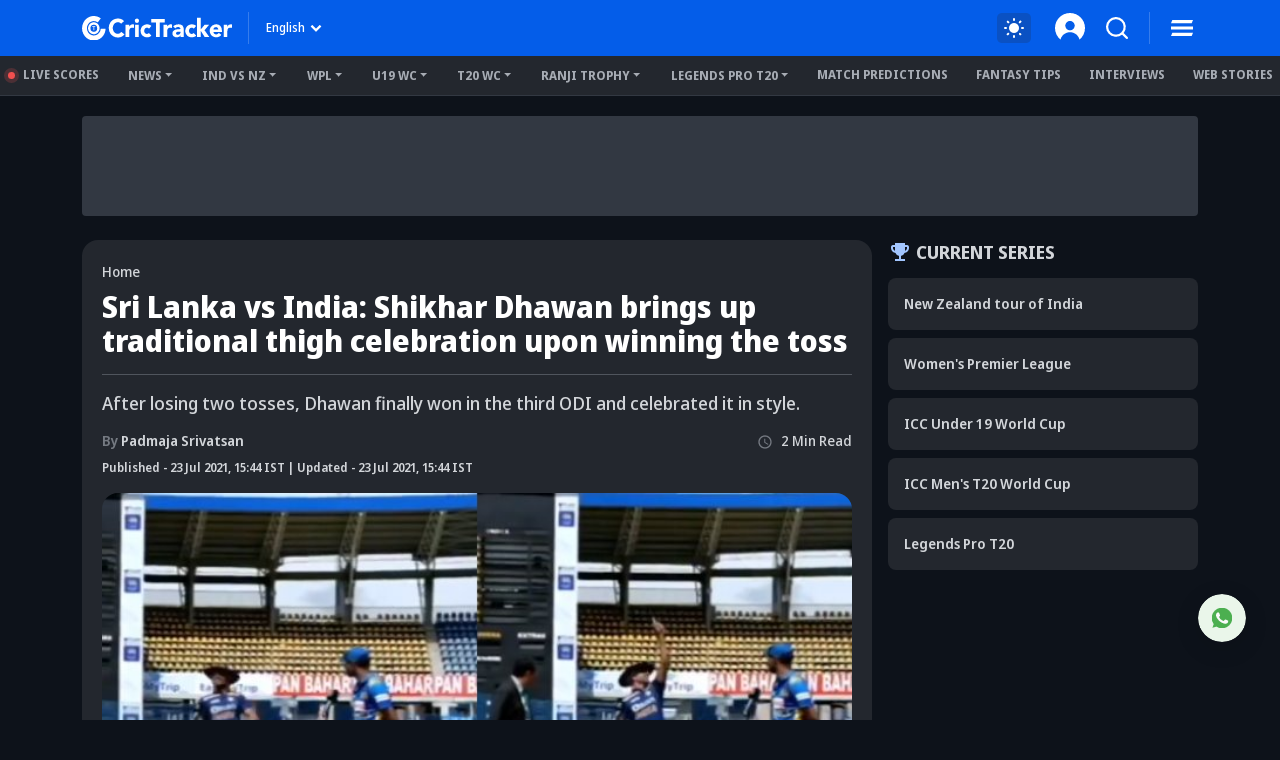

--- FILE ---
content_type: text/html; charset=utf-8
request_url: https://www.crictracker.com/sri-lanka-vs-india-shikhar-dhawan-brings-up-traditional-thigh-celebration-upon-winning-the-toss/
body_size: 28716
content:
<!DOCTYPE html><html lang="en" data-critters-container><head><meta charset="utf-8" data-next-head><meta name="viewport" content="width=device-width" data-next-head><title data-next-head>Sri Lanka vs India: Shikhar Dhawan brings up traditional thigh celebration upon winning the toss</title><link rel="canonical" href="https://www.crictracker.com/sri-lanka-vs-india-shikhar-dhawan-brings-up-traditional-thigh-celebration-upon-winning-the-toss/" data-next-head><link rel="amphtml" id="ampURL" href="https://www.crictracker.com/sri-lanka-vs-india-shikhar-dhawan-brings-up-traditional-thigh-celebration-upon-winning-the-toss/?amp=1" data-next-head><meta name="viewport" content="width=device-width, initial-scale=1, maximum-scale=2"><meta name="msvalidate.01" content="1B0192E447E926F9912488A75A0D99F7"><meta name="Author" content="CricTracker"><meta property="og:locale" content="en_US"><meta name="description" content="Shikhar Dhawan and his epic celebrations are a constant. Known to be always jovial, the southpaw has a unique way of celebrating his landmark"><meta name="keywords" content="&quot;Shikhar Dhawan, India, SLvIND, &quot;"><meta name="robots" content="Follow, Index"><meta property="og:title" content="Sri Lanka vs India: Shikhar Dhawan brings up traditional thigh celebration upon winning the toss"><meta property="og:type" content="article"><meta property="og:url" content="https://www.crictracker.com/sri-lanka-vs-india-shikhar-dhawan-brings-up-traditional-thigh-celebration-upon-winning-the-toss/"><meta property="og:site_name" content="CricTracker"><meta property="og:image" content="https://media.crictracker.com/media/featureimage/2021/07/Shikhar-Dhawan-4.jpg"><meta property="og:image:alt" content="Sri Lanka vs India: Shikhar Dhawan brings up traditional thigh celebration upon winning the toss"><meta property="og:image:width" content="640"><meta property="og:image:height" content="400"><meta property="og:image:url" content="https://media.crictracker.com/media/featureimage/2021/07/Shikhar-Dhawan-4.jpg"><meta property="og:image:type" content="image/jpeg"><meta property="og:description" content="Shikhar Dhawan and his epic celebrations are a constant. Known to be always jovial, the southpaw has a unique way of celebrating his landmark"><meta name="twitter:card" content="summary_large_image"><meta name="twitter:site" content="@cricketracker"><meta name="twitter:domain" content="crictracker.com"><meta property="twitter:title" content="Sri Lanka vs India: Shikhar Dhawan brings up traditional thigh celebration upon winning the toss"><meta property="twitter:image" content="https://media.crictracker.com/media/featureimage/2021/07/Shikhar-Dhawan-4.jpg"><meta property="twitter:url" content="https://www.crictracker.com/sri-lanka-vs-india-shikhar-dhawan-brings-up-traditional-thigh-celebration-upon-winning-the-toss/"><meta property="twitter:image:alt" content="Sri Lanka vs India: Shikhar Dhawan brings up traditional thigh celebration upon winning the toss"><meta name="twitter:creator" content="Padmaja Srivatsan"><meta property="twitter:description" content="Shikhar Dhawan and his epic celebrations are a constant. Known to be always jovial, the southpaw has a unique way of celebrating his landmark"><meta property="article:publisher" content="https://www.facebook.com/Crictracker"><meta property="article:published_time" content="2021-07-23T15:44:00+05:30"><meta property="article:modified_time" content="2026-01-24T03:55:00+05:30"><meta property="article:author" content="Padmaja Srivatsan"><meta property="article:section" content="Social Cricket Tracker"><meta property="fb:pages" content="600228316674560"><meta property="fb:pages" content="307083702751174"><meta property="fb:pages" content="1644838162470778"><meta name="p:domain_verify" content="195bbe55be30c5d6ff0e09090afb9684"><meta property="fb:pages" content="352719408676818"><meta property="fb:app_id" content="1133939180696269"><meta name="media-engagement" content="true"><meta name="autoplay-media" content="enabled"><meta name="media-autoplay-allowed" content="true"><meta name="media-control" content="full"><meta name="media-playback" content="allowed"><meta name="verify-v1" content="https://www.crictracker.com/"><meta name="google-site-verification" content="ylfWXQC3h7qFtpXdivYoq5NHR54FYgmymmmgNyyTI2E"><script>
                (function () {
                  function setMode() {
                    const theme = window?.localStorage?.getItem("ct-theme") || 'dark'
                    if (theme === "dark") {
                      // console.log({theme}, document.body)
                      window.isDark = true
                      document?.body?.setAttribute('data-mode', 'dark')
                    } else {
                      window.isDark = false
                      document?.body?.setAttribute('data-mode', 'light')
                    }
                  }
                  document.addEventListener("DOMContentLoaded", () => {
                    setMode()
                  });
                  setMode()
                })()
                </script><meta name="theme-color" content="#045de9"><link rel="manifest" href="/manifest.json"><link rel="apple-touch-icon" sizes="180x180" href="https://www.crictracker.com/images/icons/apple-touch-icon.png"><link rel="icon" type="image/png" sizes="32x32" href="https://www.crictracker.com/images/icons/favicon-32x32.png"><link rel="icon" type="image/png" sizes="16x16" href="https://www.crictracker.com/images/icons/favicon-16x16.png"><script>var googletag = googletag || {}; googletag.cmd = googletag.cmd || [];</script><script>window._taboola = window._taboola || []; _taboola.push({flush: true});</script><style>::-webkit-scrollbar { display: none; }</style><link rel="dns-prefetch" href="https://cdn4-hbs.affinitymatrix.com"><link rel="preconnect" href="https://cdn4-hbs.affinitymatrix.com"><link data-next-font="size-adjust" rel="preconnect" href="/" crossorigin="anonymous"><script defer nomodule src="/_next/static/chunks/polyfills-42372ed130431b0a.js"></script><script defer src="/_next/static/chunks/38105-c26b54106077c0fb.js"></script><script defer src="/_next/static/chunks/17419.776cf2c0a2329080.js"></script><script defer src="/_next/static/chunks/46234.7336f4fec66cdcbf.js"></script><script defer src="/_next/static/chunks/87140.cd5647cbd1d712a5.js"></script><script defer src="/_next/static/chunks/51558.65a5c80a259da921.js"></script><script defer src="/_next/static/chunks/4175.744bfa4dc96c9781.js"></script><script defer src="/_next/static/chunks/47850.a4b721d680b0c776.js"></script><script defer src="/_next/static/chunks/35366-8bd60e6b7955cd30.js"></script><script defer src="/_next/static/chunks/14594.647cbb455b8b44c4.js"></script><script defer src="/_next/static/chunks/24125.f3de41855fb5988e.js"></script><script defer src="/_next/static/chunks/16114.072512e49a8d4b42.js"></script><script defer src="/_next/static/chunks/20082-cc1bd49b7369d2de.js"></script><script defer src="/_next/static/chunks/90227.4f9163a79ae7ea96.js"></script><script defer src="/_next/static/chunks/29703-cad75fae63189b26.js"></script><script defer src="/_next/static/chunks/16124.d27d944dd82664ff.js"></script><script defer src="/_next/static/chunks/60773.f9c61e07e18b2a6a.js"></script><script defer src="/_next/static/chunks/31145-01e1515871648c4b.js"></script><script defer src="/_next/static/chunks/43650.afc3dd59cbd2e93c.js"></script><script defer src="/_next/static/chunks/35757.9f47bbb2ff85ef9d.js"></script><script defer src="/_next/static/chunks/18275-5e05411a1d455959.js"></script><script defer src="/_next/static/chunks/80405.c897c3338b96530f.js"></script><script defer src="/_next/static/chunks/21133-d328173e4ba95de9.js"></script><script defer src="/_next/static/chunks/67696.9d26d4e3393c1034.js"></script><script defer src="/_next/static/chunks/16948-b73710077deb97ee.js"></script><script defer src="/_next/static/chunks/79004.8deae2e0dada8bb7.js"></script><script defer src="/_next/static/chunks/27599.84a15bcd6124ab65.js"></script><script defer src="/_next/static/chunks/81003.ae26e0cf1394c688.js"></script><script defer src="/_next/static/chunks/11832.14506ecc938676d9.js"></script><script defer src="/_next/static/chunks/50702.60f82ea4ee625b79.js"></script><script defer src="/_next/static/chunks/3125.e9ecc553a71951bf.js"></script><script defer src="/_next/static/chunks/73297.ce07916d457bc2ce.js"></script><script defer src="/_next/static/chunks/85807.8618f6ec72cedd5c.js"></script><script defer src="/_next/static/chunks/40488-dcbca7bc05e921ef.js"></script><script defer src="/_next/static/chunks/43875.6b511e2083c6f26b.js"></script><script defer src="/_next/static/chunks/13825.8139581349cfe216.js"></script><script defer src="/_next/static/chunks/57678.9d8a0b02c374c9ed.js"></script><script defer src="/_next/static/chunks/12626.4f78bb7305257828.js"></script><script defer src="/_next/static/chunks/11861.9027915293034a90.js"></script><script defer src="/_next/static/chunks/11360.2a282ffd03d86abc.js"></script><script defer src="/_next/static/chunks/20625.be6d22a3a2bd1bf0.js"></script><script defer src="/_next/static/chunks/15066.9fe593d661940605.js"></script><script defer src="/_next/static/chunks/81666.4b05895f61d203cf.js"></script><script defer src="/_next/static/chunks/72116.602fe33d65c23972.js"></script><script defer src="/_next/static/chunks/11424.289a9d79599f371e.js"></script><script defer src="/_next/static/chunks/59828.d96758a9e6c6e1a7.js"></script><script defer src="/_next/static/chunks/46667.1d342867a78a7594.js"></script><script defer src="/_next/static/chunks/56389.008f944acf3c923b.js"></script><script defer src="/_next/static/chunks/33558.390bf7bb18679445.js"></script><script defer src="/_next/static/chunks/77776.a9cd70b8592a33e1.js"></script><script defer src="/_next/static/chunks/98501.2033d2f63f43fc5d.js"></script><script defer src="/_next/static/chunks/12497.d3ba40ab6aa684f1.js"></script><script src="/_next/static/chunks/webpack-df297cb52d6a1fd9.js" defer></script><script src="/_next/static/chunks/framework-169d2ede68bb1c77.js" defer></script><script src="/_next/static/chunks/main-2c629fa998f5f5c0.js" defer></script><script src="/_next/static/chunks/pages/_app-f04efc86b0bdbfaf.js" defer></script><script src="/_next/static/chunks/78553-284a97e17900424b.js" defer></script><script src="/_next/static/chunks/pages/%5B...slug%5D-84e3f635190c735b.js" defer></script><script src="/_next/static/6W4tX3GO8Gojc9CFkqska/_buildManifest.js" defer></script><script src="/_next/static/6W4tX3GO8Gojc9CFkqska/_ssgManifest.js" defer></script><style>:root{--bs-primary:#045de9;--bs-secondary:#50555d;--bs-success:#14b305;--bs-info:#e7f0ff;--bs-warning:#ffc107;--bs-danger:#f14f4f;--bs-light:#f8f9fa;--bs-dark:#23272e;--bs-primary-rgb:4,93,233;--bs-secondary-rgb:80,85,93;--bs-success-rgb:20,179,5;--bs-info-rgb:231,240,255;--bs-warning-rgb:255,193,7;--bs-danger-rgb:241,79,79;--bs-light-rgb:248,249,250;--bs-dark-rgb:35,39,46;--bs-white-rgb:255,255,255;--bs-black-rgb:0,0,0;--bs-font-sans-serif:system-ui,-apple-system,"Segoe UI",Roboto,"Helvetica Neue",Arial,"Noto Sans","Liberation Sans",sans-serif,"Apple Color Emoji","Segoe UI Emoji","Segoe UI Symbol","Noto Color Emoji";--bs-body-font-family:var(--bs-font-sans-serif)}*,:after,:before{box-sizing:border-box}@media(prefers-reduced-motion:no-preference){:root{scroll-behavior:smooth}}body{-webkit-text-size-adjust:100%;-webkit-tap-highlight-color:rgba(0,0,0,0)}p{margin-bottom:1rem}ol,ul{margin-bottom:1rem}blockquote{margin:0 0 1rem}figure{margin:0 0 1rem}img,svg{vertical-align:middle}button{border-radius:0}button:focus:not(:focus-visible){outline:0}button{margin:0;font-family:inherit;font-size:inherit;line-height:inherit}[type=button],button{-webkit-appearance:button}[type=button]:not(:disabled),button:not(:disabled){cursor:pointer}iframe{border:0}.container{width:100%;padding-right:var(--bs-gutter-x,.75rem);padding-left:var(--bs-gutter-x,.75rem);margin-right:auto;margin-left:auto}@media(min-width:576px){.container{max-width:540px}}@media(min-width:768px){.container{max-width:720px}}@media(min-width:992px){.container{max-width:960px}}@media(min-width:1200px){.container{max-width:1140px}}@media(min-width:1400px){.container{max-width:1320px}}.row{--bs-gutter-x:1.5rem;--bs-gutter-y:0;display:flex;flex-wrap:wrap;margin-top:calc(-1*var(--bs-gutter-y));margin-right:calc(-.5*var(--bs-gutter-x));margin-left:calc(-.5*var(--bs-gutter-x))}.row>*{flex-shrink:0;width:100%;max-width:100%;padding-right:calc(var(--bs-gutter-x)*.5);padding-left:calc(var(--bs-gutter-x)*.5);margin-top:var(--bs-gutter-y)}.col-6{flex:0 0 auto;width:50%}.gx-3{--bs-gutter-x:1rem}@media(min-width:768px){.col-md-3{flex:0 0 auto;width:25%}.col-md-11{flex:0 0 auto;width:91.66666667%}}@media(min-width:992px){.col-lg-4{flex:0 0 auto;width:33.33333333%}.col-lg-8{flex:0 0 auto;width:66.66666667%}}@media(min-width:1400px){.col-xxl-3{flex:0 0 auto;width:25%}.gx-xxl-4{--bs-gutter-x:1.5rem}}.btn{display:inline-block;font-weight:400;line-height:1.5;color:#212529;text-align:center;text-decoration:none;vertical-align:middle;cursor:pointer;-webkit-user-select:none;-moz-user-select:none;user-select:none;background-color:transparent;border:1px solid transparent;padding:.375rem .75rem;font-size:1rem;border-radius:.25rem;transition:color .15s ease-in-out,background-color .15s ease-in-out,border-color .15s ease-in-out,box-shadow .15s ease-in-out}@media(prefers-reduced-motion:reduce){.btn{transition:none}}.btn:hover{color:#212529}.btn:focus{outline:0;box-shadow:0 0 0 .25rem rgba(4,93,233,.25)}.btn:disabled{pointer-events:none;opacity:.65}.btn-primary{color:#fff;background-color:#045de9;border-color:#045de9}.btn-primary:focus,.btn-primary:hover{color:#fff;background-color:#034fc6;border-color:#034aba}.btn-primary:focus{box-shadow:0 0 0 .25rem rgba(42,117,236,.5)}.btn-primary:active{color:#fff;background-color:#034aba;border-color:#0346af}.btn-primary:active:focus{box-shadow:0 0 0 .25rem rgba(42,117,236,.5)}.btn-primary:disabled{color:#fff;background-color:#045de9;border-color:#045de9}.btn-link{font-weight:400;color:#045de9;text-decoration:underline}.btn-link:hover{color:#034aba}.btn-link:disabled{color:#6c757d}.dropdown{position:relative}.dropdown-toggle{white-space:nowrap}.dropdown-toggle:after{display:inline-block;margin-left:.255em;vertical-align:.255em;content:"";border-top:.3em solid;border-right:.3em solid transparent;border-bottom:0;border-left:.3em solid transparent}.dropdown-toggle:empty:after{margin-left:0}.dropdown-menu{position:absolute;z-index:1000;display:none;min-width:10rem;padding:.5rem 0;margin:0;font-size:1rem;color:#212529;text-align:left;list-style:none;background-color:#fff;background-clip:padding-box;border:1px solid rgba(0,0,0,.15);border-radius:.25rem}.dropdown-item{display:block;width:100%;padding:.25rem 1rem;clear:both;font-weight:400;color:#212529;text-align:inherit;text-decoration:none;white-space:nowrap;background-color:transparent;border:0}.dropdown-item:focus,.dropdown-item:hover{color:#1e2125;background-color:#e9ecef}.dropdown-item:active{color:#fff;text-decoration:none;background-color:#045de9}.dropdown-item:disabled{color:#adb5bd;pointer-events:none;background-color:transparent}.navbar{flex-wrap:wrap;justify-content:space-between}.navbar-nav{display:flex;flex-direction:column;padding-left:0;margin-bottom:0;list-style:none}.navbar-expand{flex-wrap:nowrap;justify-content:flex-start}.navbar-expand .navbar-nav{flex-direction:row}.align-middle{vertical-align:middle!important}.overflow-auto{overflow:auto!important}.overflow-hidden{overflow:hidden!important}.d-inline{display:inline!important}.d-inline-block{display:inline-block!important}.d-block{display:block!important}.d-flex{display:flex!important}.d-none{display:none!important}.position-relative{position:relative!important}.position-absolute{position:absolute!important}.position-fixed{position:fixed!important}.position-sticky{position:-webkit-sticky!important;position:sticky!important}.top-0{top:0!important}.bottom-0{bottom:0!important}.start-0{left:0!important}.start-50{left:50%!important}.border-0{border:0!important}.w-100{width:100%!important}.mw-100{max-width:100%!important}.h-auto{height:auto!important}.flex-column{flex-direction:column!important}.flex-column-reverse{flex-direction:column-reverse!important}.flex-wrap{flex-wrap:wrap!important}.justify-content-end{justify-content:flex-end!important}.justify-content-center{justify-content:center!important}.justify-content-between{justify-content:space-between!important}.justify-content-around{justify-content:space-around!important}.align-items-start{align-items:flex-start!important}.align-items-center{align-items:center!important}.order-2{order:2!important}.m-0{margin:0!important}.m-1{margin:.25rem!important}.m-auto{margin:auto!important}.mx-1{margin-right:.25rem!important;margin-left:.25rem!important}.mx-auto{margin-right:auto!important;margin-left:auto!important}.my-1{margin-top:.25rem!important;margin-bottom:.25rem!important}.my-3{margin-top:1rem!important;margin-bottom:1rem!important}.mt-2{margin-top:.5rem!important}.mt-3{margin-top:1rem!important}.mt-4{margin-top:1.5rem!important}.me-2{margin-right:.5rem!important}.mb-0{margin-bottom:0!important}.mb-1{margin-bottom:.25rem!important}.mb-2{margin-bottom:.5rem!important}.mb-3{margin-bottom:1rem!important}.mb-4{margin-bottom:1.5rem!important}.ms-1{margin-left:.25rem!important}.ms-2{margin-left:.5rem!important}.ms-auto{margin-left:auto!important}.mx-n1{margin-right:-.25rem!important;margin-left:-.25rem!important}.p-0{padding:0!important}.p-1{padding:.25rem!important}.px-2{padding-right:.5rem!important;padding-left:.5rem!important}.px-3{padding-right:1rem!important;padding-left:1rem!important}.py-1{padding-top:.25rem!important;padding-bottom:.25rem!important}.py-2{padding-top:.5rem!important;padding-bottom:.5rem!important}.pt-0{padding-top:0!important}.pt-2{padding-top:.5rem!important}.pt-3{padding-top:1rem!important}.pe-2{padding-right:.5rem!important}.pb-0{padding-bottom:0!important}.pb-2{padding-bottom:.5rem!important}.pb-3{padding-bottom:1rem!important}.pb-4{padding-bottom:1.5rem!important}.ps-4{padding-left:1.5rem!important}.fw-bold{font-weight:700!important}.text-center{text-align:center!important}.text-uppercase{text-transform:uppercase!important}.text-capitalize{text-transform:capitalize!important}.text-nowrap{white-space:nowrap!important}.text-primary{--bs-text-opacity:1;color:rgba(var(--bs-primary-rgb),var(--bs-text-opacity))!important}.text-dark{--bs-text-opacity:1;color:rgba(var(--bs-dark-rgb),var(--bs-text-opacity))!important}.text-muted{--bs-text-opacity:1;color:#757a82!important}.bg-primary{--bs-bg-opacity:1;background-color:rgba(var(--bs-primary-rgb),var(--bs-bg-opacity))!important}.bg-secondary{--bs-bg-opacity:1;background-color:rgba(var(--bs-secondary-rgb),var(--bs-bg-opacity))!important}.bg-transparent{--bs-bg-opacity:1;background-color:transparent!important}.rounded-2{border-radius:.25rem!important}.rounded-circle{border-radius:50%!important}.rounded-pill{border-radius:50rem!important}@media(min-width:768px){.d-md-inline{display:inline!important}.d-md-inline-block{display:inline-block!important}.d-md-block{display:block!important}.d-md-flex{display:flex!important}.d-md-none{display:none!important}.flex-md-row{flex-direction:row!important}.flex-md-nowrap{flex-wrap:nowrap!important}.align-items-md-center{align-items:center!important}.order-md-1{order:1!important}.mt-md-0{margin-top:0!important}.mt-md-2{margin-top:.5rem!important}.mt-md-3{margin-top:1rem!important}.mb-md-0{margin-bottom:0!important}.mb-md-2{margin-bottom:.5rem!important}.mb-md-3{margin-bottom:1rem!important}.mb-md-4{margin-bottom:1.5rem!important}.ms-md-2{margin-left:.5rem!important}.ms-md-3{margin-left:1rem!important}.px-md-2{padding-right:.5rem!important;padding-left:.5rem!important}.py-md-1{padding-top:.25rem!important;padding-bottom:.25rem!important}.py-md-3{padding-top:1rem!important;padding-bottom:1rem!important}.py-md-4{padding-top:1.5rem!important;padding-bottom:1.5rem!important}.pt-md-0{padding-top:0!important}.pt-md-3{padding-top:1rem!important}.ps-md-1{padding-left:.25rem!important}.text-md-start{text-align:left!important}}@media(min-width:992px){.flex-lg-wrap{flex-wrap:wrap!important}.justify-content-lg-start{justify-content:flex-start!important}.my-lg-4{margin-top:1.5rem!important;margin-bottom:1.5rem!important}.mt-lg-2{margin-top:.5rem!important}.ms-lg-3{margin-left:1rem!important}.pb-lg-0{padding-bottom:0!important}}@media(min-width:1200px){.me-xl-3{margin-right:1rem!important}.px-xl-4{padding-right:1.5rem!important;padding-left:1.5rem!important}}@font-face{font-family:Noto Sans Display;font-style:normal;font-weight:500;font-stretch:100%;font-display:swap;src:url(/_next/static/media/noto-sans.cfd97686.woff2) format("woff2");unicode-range:u+00??,u+0131,u+0152-0153,u+02bb-02bc,u+02c6,u+02da,u+02dc,u+2000-206f,u+2074,u+20ac,u+2122,u+2191,u+2193,u+2212,u+2215,u+feff,u+fffd}@font-face{font-family:Noto Sans Display;font-style:normal;font-weight:600;font-stretch:100%;font-display:swap;src:url(/_next/static/media/noto-sans.cfd97686.woff2) format("woff2");unicode-range:u+00??,u+0131,u+0152-0153,u+02bb-02bc,u+02c6,u+02da,u+02dc,u+2000-206f,u+2074,u+20ac,u+2122,u+2191,u+2193,u+2212,u+2215,u+feff,u+fffd}@font-face{font-family:Noto Sans Display;font-style:normal;font-weight:700;font-stretch:100%;font-display:swap;src:url(/_next/static/media/noto-sans.cfd97686.woff2) format("woff2");unicode-range:u+00??,u+0131,u+0152-0153,u+02bb-02bc,u+02c6,u+02da,u+02dc,u+2000-206f,u+2074,u+20ac,u+2122,u+2191,u+2193,u+2212,u+2215,u+feff,u+fffd}@font-face{font-family:Noto Sans Display;font-style:normal;font-weight:800;font-stretch:100%;font-display:swap;src:url(/_next/static/media/noto-sans.cfd97686.woff2) format("woff2");unicode-range:u+00??,u+0131,u+0152-0153,u+02bb-02bc,u+02c6,u+02da,u+02dc,u+2000-206f,u+2074,u+20ac,u+2122,u+2191,u+2193,u+2212,u+2215,u+feff,u+fffd}:root{--font-color:#d2d5d9;--font-color-dark:#23272e;--font-color-light:#fff;--font-secondary:#d2d5d9;--theme-bg:#0d121a;--light-mode-bg:#23272e;--theme-color:#23272e;--theme-color-light:#fff;--theme-color-medium:#a6c8ff;--theme-dark2:#a7acb4;--font-dark:#50545d;--border-color:#a7acb4;--border-medium:#323842;--font-light:#a7acb4;--light:#323842;--light-bg:#0d121a;--theme-medium:#a7acb4;--theme-light:#323842;--theme-light2:#0d121a;--theme-light-medium:#50555d;--theme-light-dark:#0d121a;--border-light:#50555d;--border-dark2:#0d121a;--border-input:#50555d;--light-color:#0d121a;--light-color-medium:#23272e;--theme-medium2:#a7acb4;--border-light2:#50555d;--danger:#ff7c7c;--bs-dark-rgb:210,213,217;--bs-secondary-rgb:117,122,130;--bs-info-rgb:80,85,93;--bs-light-rgb:13,18,26;--bs-primary-rgb:166,200,255;--bs-white-rgb:35,39,46;--button-tab:#fff;--accoridion-btn:#fff;--sports-brand:#23272e;--sports-dektop:#23272e;--shorts-bg:#23272e;--also-reads-bg:#e8efff;--also-card-bg:#313842;--text-prediction-text:#fff;--prediction-overlay:#23272ef7;--prediction-card:#0d121ab8}:root{scroll-behavior:auto}*{margin:0;padding:0;outline:none}body{background:var(--theme-bg);font:500 14px/20px Noto Sans Display,Noto Sans Display fallback;color:var(--font-color);-webkit-text-size-adjust:none}ol,ul{padding:0;list-style:none}a{color:inherit;text-decoration:none;outline:none;cursor:pointer}a:HOVER,a:active,a:focus,a:visited{text-decoration:none;outline:none}a:HOVER{color:var(--theme-color-light)}h1{margin:0 0 16px;font-size:36px;line-height:44px;font-weight:800}h2{font-size:32px;line-height:40px}h2,h3{margin:0 0 16px;font-weight:700}h3{font-size:24px;line-height:35px}h4{margin:0 0 16px;font-size:21px;line-height:32px;font-weight:700}.xsmall-text{font-size:12px;line-height:18px}.font-semi{font-weight:600}img{max-width:100%;border:0}.btn,.btn-link,button,button[type=button]{text-decoration:none}.btn-link:focus,.btn:focus,button:focus,button[type=button]:focus{outline:none;box-shadow:none}.btn-link{padding:0;color:inherit;font-size:inherit;line-height:inherit}.dropdown-menu{padding:10px;max-height:calc(100vh - 100px);background:var(--light-mode-bg);font-size:12px;line-height:17px;font-weight:600;border:none;box-shadow:0 12px 24px rgba(0,0,0,.16);border-radius:16px;overflow:auto}.dropdown-menu .dropdown-item{padding:6px 0;font-weight:inherit;color:var(--font-color)}.dropdown-menu .dropdown-item:focus,.dropdown-menu .dropdown-item:hover{background:transparent;color:var(--theme-color-medium)}.dropdown-menu .dropdown-item:focus{color:var(--font-color)}.common-section{padding:30px 0}.common-box{margin-bottom:24px;padding:16px;background:var(--light-mode-bg);border-radius:16px}.common-box>:last-child{margin-bottom:0}.twitter-tweet{margin:0 auto!important}@media(min-width:992px)and (max-width:1400px){.common-sidebar:not(.bt-width){width:calc(310px + var(--bs-gutter-x)*1)}.left-content{width:calc(100% - (310px + var(--bs-gutter-x)*1))}}@media(min-width:1200px)and (max-width:1399px){h1{font-size:34px;line-height:40px}}@media(min-width:992px)and (max-width:1199px){h1{font-size:30px;line-height:38px}h1,h2{margin:0 0 12px}h2{font-size:28px;line-height:36px}h3{margin:0 0 12px;font-size:22px;line-height:32px}h4{margin:0 0 12px;font-size:19px;line-height:28px}}@media(max-width:991px){body{font-size:13px;line-height:18px}h1{font-size:32px;line-height:40px}h1,h2{margin:0 0 10px}h2{font-size:26px;line-height:34px}h3{margin:0 0 10px;font-size:21px;line-height:30px}h4{margin:0 0 10px;font-size:18px;line-height:27px}.common-sidebar{margin-top:24px}.common-box{margin-bottom:20px}}@media(max-width:767px){h1{font-size:28px;line-height:36px}h1,h2{margin:0 0 12px}h2{font-size:24px;line-height:30px}h3{font-size:22px;line-height:32px}h3,h4{margin:0 0 8px}h4{font-size:19px;line-height:28px}.common-section{padding:20px 0}.common-box{padding:12px;border-radius:12px}.common-sidebar{margin-top:24px}}@media(max-width:575px){h1{font-size:24px;line-height:30px}h2{font-size:22px;line-height:28px}h3{font-size:20px;line-height:27px}h4{font-size:16px}h4{line-height:22px}}.br-sm{border-radius:8px}.br-md{border-radius:12px}.br-lg{border-radius:16px}.light-bg{background:var(--light-mode-bg)}.theme-bg{background:var(--theme-bg)}.a-transition:after,.c-transition{transition:all .24s ease-in-out}@media(max-width:767px){.br-md{border-radius:8px}.br-lg{border-radius:12px}}.badge{padding:0 6px;display:inline-block;font-size:11px;line-height:16px;border-radius:2em;color:#fff;text-transform:uppercase;max-width:100%;text-align:center;white-space:nowrap;vertical-align:baseline}.badge.bg-primary{background:var(--theme-light)!important;color:var(--theme-color-light)}body:not(.mobileWebView) .ads-box{background-color:var(--light)}body:not(.mobileWebView) .ads-box:not(:empty){padding:5px}.hd-search-ot{min-width:48px;min-height:32px}.searchItem{position:relative;z-index:3}.searchItem .searchBtn{width:32px}.searchItem button{position:relative;z-index:1}@media(max-width:767px){.hd-search-ot{min-width:37px;min-height:32px;min-height:auto}.searchItem .searchBtn{width:28px}.searchItem>.searchBtn{display:none}}</style><link rel="stylesheet" href="/_next/static/css/cad299d1e3916c75.css" data-n-g media="print" onload="this.media='all'"><noscript><link rel="stylesheet" href="/_next/static/css/cad299d1e3916c75.css"></noscript><style>.style_siteHeader__GkIYy{background:#045de9;top:0;height:56px;padding:12px 0;font-size:12px;line-height:20px;z-index:10;transition:all .2s linear .1s}.style_navLink__EC4m0{margin-left:16px;color:#fff;font-weight:700;border:none;background-color:transparent}.style_navLink__EC4m0:hover{color:#fff}.style_logo__LXonp{width:150px}.style_separator__jqR8V{width:1px;height:32px;background:hsla(0,0%,100%,.2)}.style_langMenu__0lmu1>button{color:#fff}.style_langMenu__0lmu1>button:after{margin-left:2px;width:18px;height:18px;background:url(/_next/static/media/down-caret.9f31fae6.svg) no-repeat 50%/cover;border:none}.style_langMenu__0lmu1>button:focus,.style_langMenu__0lmu1>button:hover{color:#fff}.style_iconItem__NEF7g svg{width:32px;height:32px}.style_smSignin__XY9r8{width:30px}@media(min-width:768px)and (max-width:991px){.style_navLink__EC4m0{margin-left:9px}.style_logo__LXonp{width:140px}.style_separator__jqR8V{height:26px}.style_iconItem__NEF7g svg{width:26px;height:26px}}@media(max-width:767px){.style_siteHeader__GkIYy{height:52px;position:-webkit-sticky;position:sticky;padding:10px 0}.style_navLink__EC4m0{margin-left:9px}.style_logo__LXonp{width:138px}.style_separator__jqR8V{height:26px}.style_iconItem__NEF7g svg{width:28px;height:28px}}@media(max-width:575px){.style_siteHeader__GkIYy{height:52px}.style_navLink__EC4m0{margin-left:4px}.style_smSignin__XY9r8{width:28px}}@media(max-width:340px){.style_logo__LXonp{width:128px}}</style><link rel="stylesheet" href="/_next/static/css/a76465f5a45b50f4.css" media="print" onload="this.media='all'"><noscript><link rel="stylesheet" href="/_next/static/css/a76465f5a45b50f4.css"></noscript><link rel="stylesheet" href="/_next/static/css/b15b1b5f5cf93fd9.css" media="print" onload="this.media='all'"><noscript><link rel="stylesheet" href="/_next/static/css/b15b1b5f5cf93fd9.css"></noscript><style>.style_headerMenu__aN0Lh .style_liveUpdate__ElelH:before{content:"";position:absolute;display:block}.style_headerMenu__aN0Lh{padding:6px 0;line-height:16px;border-bottom:1px solid var(--theme-light);height:40px}.style_headerMenu__aN0Lh .style_navItem___h04i,.style_headerMenu__aN0Lh .style_navMore__T1Gu6{margin-right:12px;padding:5px 8px;color:var(--theme-dark2)}.style_headerMenu__aN0Lh .style_navItem___h04i:hover,.style_headerMenu__aN0Lh .style_navMore__T1Gu6:hover{color:var(--theme-color-light)}.style_headerMenu__aN0Lh li:last-child .style_navMore__T1Gu6{margin-right:0}.style_headerMenu__aN0Lh .style_liveUpdate__ElelH:before{margin-right:8px;position:relative;width:7px;height:7px;display:inline-block;border-radius:50%;background:#f14f4f;box-shadow:0 0 0 4px rgba(241,79,79,.2)}.style_headerMenu__aN0Lh .style_dropdownMenu__4f3_A{padding:10px 16px;border-radius:0 0 8px 8px;min-width:220px;margin-top:-5px}.style_headerMenu__aN0Lh .style_dropdownMenu__4f3_A a{padding:11px 0;font-size:13px;border-bottom:1px solid var(--border-input)}.style_headerMenu__aN0Lh .style_dropdownMenu__4f3_A a:last-child{border:none}@media(max-width:1199px){.style_headerMenu__aN0Lh .style_navItem___h04i,.style_headerMenu__aN0Lh .style_navMore__T1Gu6{margin-right:2px}}@media(max-width:991px){.style_headerMenu__aN0Lh .style_dropdownMenu__4f3_A a{padding:9px 0;font-size:12px}}</style><link rel="stylesheet" href="/_next/static/css/da99136f4b14eb6d.css" media="print" onload="this.media='all'"><noscript><link rel="stylesheet" href="/_next/static/css/da99136f4b14eb6d.css"></noscript><style>.style_articleBlock__VY1ZQ{padding:22px 20px}.style_title__Ih5LE{font-size:30px;line-height:34px;color:var(--font-color-light)}.style_subTitle__9_H2X{font-weight:500;font-size:18px;line-height:24px;border-top:1px solid var(--border-light)}.style_views__UVacQ svg{margin-right:6px;width:20px;height:20px}.style_views__UVacQ.style_duration__g_6xP svg{width:20px;height:16px}.style_iconOuter___AcTI{min-width:26px;min-height:20px}.style_postImg__R5q44 picture img{aspect-ratio:16/10;object-fit:cover}.style_postImg__R5q44 .style_icon__ftWzR{width:24px;height:24px;cursor:pointer;z-index:2}.style_postImg__R5q44 .style_icon__ftWzR:hover~.style_caption__4GVyM{opacity:1}.style_captionBlock__vFtBH{left:12px;bottom:12px;width:calc(100% - 24px)}.style_caption__4GVyM{opacity:0;line-height:16px}.style_articleActionsMob__zT0Rb{margin:0 -20px;top:54px;z-index:5}.style_notoFont__D3xZz{font-family:Noto Sans Display,-apple-system,BlinkMacSystemFont,Segoe UI,Roboto,Oxygen,Ubuntu,sans-serif!important}.style_notoFont__D3xZz *{font-family:inherit!important}@media(max-width:1199px){.style_title__Ih5LE{font-size:26px;line-height:31px}.style_subTitle__9_H2X{font-size:17px;line-height:23px}}@media(max-width:991px){.style_title__Ih5LE{font-size:24px;line-height:29px}.style_subTitle__9_H2X{font-size:16px;line-height:22px}}@media(max-width:767px){.style_articleActionsMob__zT0Rb{top:0}.style_title__Ih5LE{margin-bottom:8px;font-size:20px;line-height:26px}}@media(max-width:575px){.style_articleBlockSec__R20Gv{padding:4px 0 12px}.style_articleBlock__VY1ZQ{margin:0 -12px;padding:16px 12px;border-radius:0}.style_subTitle__9_H2X{font-size:16px}.style_postImg__R5q44{margin:0 -12px;border-radius:0}.style_articleActionsMob__zT0Rb{margin:0 -12px}}</style><link rel="stylesheet" href="/_next/static/css/27430f101f401eeb.css" media="print" onload="this.media='all'"><noscript><link rel="stylesheet" href="/_next/static/css/27430f101f401eeb.css"></noscript><link rel="stylesheet" href="/_next/static/css/f77f8dfe2568b70e.css" media="print" onload="this.media='all'"><noscript><link rel="stylesheet" href="/_next/static/css/f77f8dfe2568b70e.css"></noscript><style>.style_shareList__sSFIn{padding:12px 0;border-bottom:1px solid var(--border-light)}.style_shareList__sSFIn>*{flex:1 1}.style_item__NoaHU .style_icon__KHvP_{padding:10px;width:44px;height:44px;border:1px solid var(--border-input);box-shadow:0 2px 4px rgba(var(--bs-dark-rgb),.2)}.style_item__NoaHU .style_icon__KHvP_ img{filter:brightness(0)}.style_item__NoaHU:hover{color:var(--font-color)}.style_item__NoaHU.style_share__zEdGR:after{display:none}.style_currentClap__hn3wS{width:24px;height:24px;line-height:24px;color:#fff;opacity:0;top:-16px;transform:translateX(-75%)}.style_dropdownItem__aSQ_y:after{display:none}@media(max-width:1400px){.style_item__NoaHU .style_icon__KHvP_{margin:0;padding:8px;width:40px;height:40px}}@media(max-width:575px){.style_shareList__sSFIn{padding:8px 0}.style_item__NoaHU .style_icon__KHvP_{padding:6px;width:32px;height:32px}}</style><link rel="stylesheet" href="/_next/static/css/114969336fdcd56c.css" media="print" onload="this.media='all'"><noscript><link rel="stylesheet" href="/_next/static/css/114969336fdcd56c.css"></noscript><style>.style_commonContent__o1wUn{font-size:18px;line-height:1.65;color:var(--font-secondary)}.style_commonContent__o1wUn p{margin-bottom:1.111em}.style_commonContent__o1wUn h3{margin:0 0 .88em;font-size:1.333em;line-height:1.44}.style_commonContent__o1wUn a{color:var(--theme-color-medium);text-decoration:underline}.style_commonContent__o1wUn a:hover{color:var(--theme-font)}.style_commonContent__o1wUn blockquote{margin-bottom:1.3333em;padding:16px 16px 20px 66px;background:#e7f0ff url(/_next/static/media/quote-icon.4c2037b0.svg) no-repeat 16px 14px/40px auto;font-size:1.1666em;line-height:1.5238em;color:#0e3778;font-style:italic;border-radius:16px}.style_commonContent__o1wUn blockquote p:last-child{margin:0}.style_commonContent__o1wUn p:empty{margin:0}@media(max-width:1399px){.style_commonContent__o1wUn p{margin-bottom:1.0588em}.style_commonContent__o1wUn blockquote{font-size:1.1176em;line-height:1.4736em}}@media(max-width:991px){.style_commonContent__o1wUn blockquote,.style_commonContent__o1wUn p{margin-bottom:.9em}.style_commonContent__o1wUn blockquote{font-size:1.0625em;line-height:1.64705em}}@media(max-width:575px){.style_commonContent__o1wUn h3{margin:0 0 .8em;font-size:1.333em;line-height:1.35}.style_commonContent__o1wUn blockquote{padding:62px 16px 20px}}</style><link rel="stylesheet" href="/_next/static/css/ce04f749e3fee581.css" media="print" onload="this.media='all'"><noscript><link rel="stylesheet" href="/_next/static/css/ce04f749e3fee581.css"></noscript><style>.style_followUs__vH__n{background:var(--theme-light)}.style_followUs__vH__n p{color:var(--theme-dark2)}.style_icon__WtE6N{width:32px}.style_followList__LwuSJ{width:50%}@media(max-width:575px){.style_icon__WtE6N{width:23px}.style_followList__LwuSJ{width:calc(100% - 84px)}}</style><link rel="stylesheet" href="/_next/static/css/c1915840765c59b2.css" media="print" onload="this.media='all'"><noscript><link rel="stylesheet" href="/_next/static/css/c1915840765c59b2.css"></noscript><style>.style_tipsNote__BM04c{padding:12px}.style_itemTitle___0irW{margin-bottom:12px;padding-bottom:12px;border-bottom:1px solid var(--light)}@media(max-width:1199px){.style_itemTitle___0irW{margin-bottom:8px;padding-bottom:8px}}</style><link rel="stylesheet" href="/_next/static/css/20a312b134b680ce.css" media="print" onload="this.media='all'"><noscript><link rel="stylesheet" href="/_next/static/css/20a312b134b680ce.css"></noscript><style>.style_likeComment__3Ev_8{background:var(--theme-light)}.style_item__G86Vt{flex:1 1}.style_icon__Q4XVz{width:32px;filter:brightness(0)}@media(max-width:575px){.style_icon__Q4XVz{width:24px}}</style><link rel="stylesheet" href="/_next/static/css/92c43695f7dadd25.css" media="print" onload="this.media='all'"><noscript><link rel="stylesheet" href="/_next/static/css/92c43695f7dadd25.css"></noscript><style>.style_siteFooter__0And8{background:#323842;border-radius:24px 24px 0 0;color:#fff}.style_siteFooter__0And8 h4{min-width:118px;font-size:14px;line-height:19px;letter-spacing:.5px;background:#323842}.style_siteFooter__0And8 a{color:#fff}.style_siteFooter__0And8 a:focus,.style_siteFooter__0And8 a:hover{color:#a6c8ff}.style_footerInner__xTuJ_ li{margin-bottom:11px}.style_footerInner__xTuJ_ li:last-child{margin-bottom:0}.style_widgetTitle__zUKhJ:before{content:"";display:block;position:absolute;top:50%;left:0;width:100%;height:2px;background:#50555d}.style_footerLogo__Udu61{width:175px}.style_footerBottom__Cni9n{margin-top:30px;padding-top:30px;font-size:12px;line-height:17px;border-top:1px solid #50555d}.style_quickLink__LX8Iq{min-height:24px}.style_quickLink__LX8Iq li{margin-right:20px;letter-spacing:.2px}.style_quickLink__LX8Iq li:last-child{margin-right:0}.style_downloadApp__b2ix4 a{margin-right:20px}.style_downloadApp__b2ix4 a:last-child{margin-right:0}.style_downloadApp__b2ix4,.style_socialMenu__fisja{margin:24px 0 20px}.style_socialMenu__fisja li{margin-right:12px}.style_socialMenu__fisja li:last-child{margin-right:0}.style_socialMenu__fisja a{width:32px}.style_whatsappFollow__xcp0l{width:48px;bottom:78px;right:34px;z-index:15;box-shadow:0 6px 24px 0 rgba(0,0,0,.13)}@media(min-width:768px)and (max-width:991px){.style_siteFooter__0And8 h4{min-width:90px;font-size:13px;line-height:18px}.style_footerInner__xTuJ_ li{margin-bottom:8px}.style_footerLogo__Udu61{width:150px}.style_quickLink__LX8Iq li{margin-right:8px;font-size:11.5px}.style_downloadApp__b2ix4 a{margin-right:10px}}.style_scrollTop__GWnrN{width:44px;height:44px;z-index:15;bottom:24px;right:36px;box-shadow:0 0 12px 4px rgba(var(--bs-dark-rgb),.1)}.style_scrollTop__GWnrN svg{width:20px;height:20px}.style_scrollTop__GWnrN path{fill:var(--theme-color-light)}@media(max-width:767px){.style_siteFooter__0And8 a{font-size:14px;line-height:20px}.style_footerInner__xTuJ_ [class*=col]:first-child{width:60%}.style_footerInner__xTuJ_ [class*=col]:nth-child(2){width:40%}.style_footerInner__xTuJ_ [class*=col]:nth-child(2n) .style_widgetTitle__zUKhJ,.style_footerInner__xTuJ_ [class*=col]:nth-child(2n) ul{text-align:right}.style_footerInner__xTuJ_ ul{text-align:left}.style_widgetTitle__zUKhJ{max-width:inherit;text-align:left}.style_widgetTitle__zUKhJ:before{display:none}.style_footerBottom__Cni9n{margin-top:24px;padding-top:24px}.style_logoBlock__Q2cOD li{margin:10px 10px 5px}.style_downloadApp__b2ix4{margin:18px 0;width:100%}.style_socialMenu__fisja li{margin-right:12px}.style_socialMenu__fisja li:last-child{margin-right:0}.style_copyright__gPuJc{border-top:1px solid #50555d}.style_copyright__gPuJc>*{width:100%}.style_copyright__gPuJc p{font-size:14px;line-height:20px}.style_scrollTop__GWnrN{bottom:130px;right:10px}.style_whatsappFollow__xcp0l{width:46px;bottom:130px;right:11px}}</style><link rel="stylesheet" href="/_next/static/css/30474daa8ce8c1e0.css" media="print" onload="this.media='all'"><noscript><link rel="stylesheet" href="/_next/static/css/30474daa8ce8c1e0.css"></noscript><noscript data-n-css></noscript><link rel="preload" as="font" crossorigin="anonymous" href="/_next/static/media/noto-sans.cfd97686.woff2"></head><body id="body"><noscript><iframe src="https://www.googletagmanager.com/ns.html?id=GTM-T8RSSK2" height="0" width="0" style="display:none;visibility:hidden"></iframe></noscript><noscript><img height="1" width="1" style="display:none" src="https://www.facebook.com/tr?id=1506336022995127&amp;ev=PageView&amp;noscript=1" alt="Facebook"></noscript><noscript><img src="https://sb.scorecardresearch.com/p?c1=2&amp;c2=40049797&amp;cv=3.9.1&amp;cj=1"></noscript><div id="__next"><div id="g_one_tap" data-type="onload" data-cancel_on_tap_outside="false" data-shape="rectangular" data-theme="filled_blue" data-auto_prompt="true" style="position:fixed;top:0;right:0;width:auto;z-index:999999"></div><header class="style_siteHeader__GkIYy undefined false position-sticky"><div class="container"><nav class="undefined d-flex align-items-center position-sticky top-0 p-0 navbar navbar-expand navbar-light"><a class="style_logo__LXonp  navbar-brand d-block m-0 p-0" href="/"><img alt="logo" loading="lazy" width="150" height="24" decoding="async" data-nimg="1" class="d-block w-100 h-auto " style="color:transparent" src="/_next/static/media/logo.9bce43e9.svg"></a><span class="style_separator__jqR8V d-none d-md-block ms-1 ms-md-2 ms-lg-3"></span><div class="style_langMenu__0lmu1 common-dropdown d-none d-md-block ms-md-2 ms-lg-3 dropdown"><button type="button" id="language" aria-expanded="false" class="d-flex xsmall-text p-0 bg-transparent align-items-center a-transition dropdown-toggle btn btn-link">English</button></div><div class="undefined ms-auto align-items-center navbar-nav"><a href="/sign-in/" class="d-none">Sign in</a><div class></div><a class="style_smSignin__XY9r8 ms-2 ms-md-3 rounded-pill" href="/sign-in/"><img alt="user name" loading="lazy" width="32" height="32" decoding="async" data-nimg="1" class="d-block w-100 h-auto " style="color:transparent" src="/_next/static/media/user-icon.6b90a9b5.svg"></a><div class="hd-search-ot d-none d-md-block"><div class=" style_navLink__EC4m0 style_iconItem__NEF7g p-0 searchItem"><button type="button" class="searchBtn border-0 btn btn-link"><img alt="logo" loading="lazy" width="32" height="32" decoding="async" data-nimg="1" class="d-block w-100 h-auto " style="color:transparent" src="/_next/static/media/search-icon.2395abfa.svg"></button></div></div><span class="style_separator__jqR8V d-none d-md-block ms-1 ms-md-2 ms-lg-3"></span><button type="button" aria-label="menu" class="style_navLink__EC4m0 style_iconItem__NEF7g p-0 d-none d-md-block btn btn-primary"><svg width="32px" height="32px" viewBox="0 0 32 32" version="1.1" xmlns="http://www.w3.org/2000/svg"><g id="menu-icon" stroke="none" stroke-width="1" fill="none" fill-rule="evenodd"><g id="ic_search" fill-rule="nonzero"><rect id="ViewBox" x="0" y="0" width="32" height="32"/></g><g id="Group-me"><rect id="Rectangle" fill-opacity="0" fill="#D8D8D8" x="0" y="0" width="32" height="32"/><path d="M27,20.8 L25.7150442,24 L5,24 L6.28495575,20.8 L27,20.8 Z M27,14.4 L27,17.6 L5,17.6 L5,14.4 L27,14.4 Z M27,8 L25.7150442,11.2 L5,11.2 L6.28495575,8 L27,8 Z" id="Shape-me" fill="#FFFFFF"/></g></g></svg></button></div></nav></div></header><div class="style_headerMenu__aN0Lh light-bg xsmall-text d-flex text-nowrap overflow-auto"><ul class="d-flex mb-0 m-auto"><li><a class="style_navItem___h04i  style_liveUpdate__ElelH text-uppercase fw-bold d-block br-sm" target="_self" href="/live-scores/">Live Scores</a></li><li><div id="uniq69773c8616b5982641880a34" class="dropdown"><button type="button" id="69773c8616b5982641880a34" aria-expanded="false" class="style_navMore__T1Gu6 text-uppercase fw-bold d-block dropdown-toggle btn btn-link">News</button><div id="69773c8616b5982641880a34" x-placement="bottom-start" class="style_dropdownMenu__4f3_A position-fixed dropdown-menu"><a class="dropdown-item" href="/cricket-news/">Cricket News</a><a class="dropdown-item" href="/cricketer-net-worth/">Net Worth</a><a class="dropdown-item" href="/cricket-appeal/">Cricket Appeal</a><a class="dropdown-item" href="/cricket-analysis/">Analysis</a><a class="dropdown-item" href="/cricket-stats-mania/">Stats Mania</a><a class="dropdown-item" href="/twitter-reactions-cricket/">Twitter Reactions</a><a class="dropdown-item" href="/social-tracker-cricket/">Social Tracker</a></div></div></li><li><div id="uniq69773c8616b5982641880a3c" class="dropdown"><button type="button" id="69773c8616b5982641880a3c" aria-expanded="false" class="style_navMore__T1Gu6 text-uppercase fw-bold d-block dropdown-toggle btn btn-link">IND vs NZ</button><div id="69773c8616b5982641880a3c" x-placement="bottom-start" class="style_dropdownMenu__4f3_A position-fixed dropdown-menu"><a class="dropdown-item" href="/india-v-new-zealand/">Live Scores</a><a class="dropdown-item" href="/india-v-new-zealand/news/">News</a><a class="dropdown-item" href="/india-v-new-zealand/schedule/">Schedule</a><a class="dropdown-item" href="/india-v-new-zealand/stats/">Stats</a></div></div></li><li><div id="uniq69773c8616b5982641880a41" class="dropdown"><button type="button" id="69773c8616b5982641880a41" aria-expanded="false" class="style_navMore__T1Gu6 text-uppercase fw-bold d-block dropdown-toggle btn btn-link">WPL</button><div id="69773c8616b5982641880a41" x-placement="bottom-start" class="style_dropdownMenu__4f3_A position-fixed dropdown-menu"><a class="dropdown-item" href="/t20/wipl-womens-indian-premier-league/">Live Scores</a><a class="dropdown-item" href="/t20/wipl-womens-indian-premier-league/news/">News</a><a class="dropdown-item" href="/t20/wipl-womens-indian-premier-league/schedule/">Schedule</a><a class="dropdown-item" href="/t20/wipl-womens-indian-premier-league/stats/">Stats</a><a class="dropdown-item" href="/t20/wipl-womens-indian-premier-league/points-table/">Points Table</a></div></div></li><li><div id="uniq69773c8616b5982641880a47" class="dropdown"><button type="button" id="69773c8616b5982641880a47" aria-expanded="false" class="style_navMore__T1Gu6 text-uppercase fw-bold d-block dropdown-toggle btn btn-link">U19 WC</button><div id="69773c8616b5982641880a47" x-placement="bottom-start" class="style_dropdownMenu__4f3_A position-fixed dropdown-menu"><a class="dropdown-item" href="/icc-under-19-world-cup/">Live Scores</a><a class="dropdown-item" href="/icc-under-19-world-cup/news/">News</a><a class="dropdown-item" href="/icc-under-19-world-cup/schedule/">Schedule</a><a class="dropdown-item" href="/icc-under-19-world-cup/stats/">Stats</a><a class="dropdown-item" href="/icc-under-19-world-cup/points-table/">Points Table</a></div></div></li><li><div id="uniq69773c8616b5982641880a4d" class="dropdown"><button type="button" id="69773c8616b5982641880a4d" aria-expanded="false" class="style_navMore__T1Gu6 text-uppercase fw-bold d-block dropdown-toggle btn btn-link">T20 WC</button><div id="69773c8616b5982641880a4d" x-placement="bottom-start" class="style_dropdownMenu__4f3_A position-fixed dropdown-menu"><a class="dropdown-item" href="/t20/t20-world-cup/">Live Scores</a><a class="dropdown-item" href="/t20/t20-world-cup/news/">News</a><a class="dropdown-item" href="/t20/t20-world-cup/schedule/">Schedule</a><a class="dropdown-item" href="/t20/t20-world-cup/stats/">Stats</a><a class="dropdown-item" href="/t20/t20-world-cup/points-table/">Points Table</a></div></div></li><li><div id="uniq69773c8616b5982641880a53" class="dropdown"><button type="button" id="69773c8616b5982641880a53" aria-expanded="false" class="style_navMore__T1Gu6 text-uppercase fw-bold d-block dropdown-toggle btn btn-link">Ranji Trophy</button><div id="69773c8616b5982641880a53" x-placement="bottom-start" class="style_dropdownMenu__4f3_A position-fixed dropdown-menu"><a class="dropdown-item" href="/domestic-cricket/ranji-trophy/">Live Scores</a><a class="dropdown-item" href="/domestic-cricket/ranji-trophy/news/">News</a><a class="dropdown-item" href="/domestic-cricket/ranji-trophy/schedule/">Schedule</a><a class="dropdown-item" href="/domestic-cricket/ranji-trophy/stats/">Stats</a><a class="dropdown-item" href="/domestic-cricket/ranji-trophy/points-table/">Points Table</a></div></div></li><li><div id="uniq69773c8616b5982641880a59" class="dropdown"><button type="button" id="69773c8616b5982641880a59" aria-expanded="false" class="style_navMore__T1Gu6 text-uppercase fw-bold d-block dropdown-toggle btn btn-link">Legends Pro T20</button><div id="69773c8616b5982641880a59" x-placement="bottom-start" class="style_dropdownMenu__4f3_A position-fixed dropdown-menu"><a class="dropdown-item" href="/legends-pro-t20/">Live Scores</a><a class="dropdown-item" href="/legends-pro-t20/news/">News</a><a class="dropdown-item" href="/legends-pro-t20/schedule/">Schedule</a><a class="dropdown-item" href="/legends-pro-t20/stats/">Stats</a><a class="dropdown-item" href="/legends-pro-t20/points-table/">Points Table</a></div></div></li><li><a class="style_navItem___h04i   text-uppercase fw-bold d-block br-sm" target="_self" href="/cricket-match-predictions/">Match Predictions</a></li><li><a class="style_navItem___h04i   text-uppercase fw-bold d-block br-sm" target="_self" href="/fantasy-cricket-tips/">Fantasy Tips</a></li><li><a class="style_navItem___h04i   text-uppercase fw-bold d-block br-sm" target="_self" href="/cricket-interviews/">Interviews</a></li><li><a class="style_navItem___h04i   text-uppercase fw-bold d-block br-sm" target="_self" href="/web-stories/">Web Stories</a></li><li><a class="style_navItem___h04i   text-uppercase fw-bold d-block br-sm" target="_self" href="/video/">Videos</a></li><li><a class="style_navItem___h04i   text-uppercase fw-bold d-block br-sm" target="_self" href="/cricket-series/">Series</a></li><li><a class="style_navItem___h04i   text-uppercase fw-bold d-block br-sm" target="_self" href="/upcoming-cricket-schedule/">Schedule</a></li><li><a class="style_navItem___h04i   text-uppercase fw-bold d-block br-sm" target="_self" href="/cricket-polls/?ref=hm">Poll</a></li><li><div id="uniq69773c8616b5982641880a67" class="dropdown"><button type="button" id="69773c8616b5982641880a67" aria-expanded="false" class="style_navMore__T1Gu6 text-uppercase fw-bold d-block dropdown-toggle btn btn-link">More</button><div id="69773c8616b5982641880a67" x-placement="bottom-start" class="style_dropdownMenu__4f3_A position-fixed dropdown-menu"><a class="dropdown-item" href="/cricket-players/compare/?ref=hm">Compare Players</a><a class="dropdown-item" href="/cricket-players/?ref=hm">Cricket Players</a><a class="dropdown-item" href="/icc-rankings/?ref=hm">ICC Rankings - Men</a><a class="dropdown-item" href="/icc-rankings/women/?ref=hm">ICC Rankings - Women</a></div></div></li></ul></div><main class="undefined false style_notoFont__D3xZz"><div class="style_articleBlockSec__R20Gv common-section false"><div class="container"><div class="d-none d-md-block mb-4" style="min-height:100px;margin-top:-10px"></div><div class="row justify-content-center justify-content-lg-start gx-3 gx-xxl-4"><div class="col-lg-8 col-md-11 left-content"><div class="style_articleBlock__VY1ZQ common-box position-relative"><div class="d-flex flex-wrap flex-md-nowrap align-items-start justify-content-between false"><nav aria-label="breadcrumb" class="style_breadcrumb__mf4ER text-capitalize"><ol class="breadcrumb d-block mb-2"><li class="style_item__zcYDx d-inline mb-1"><a href="/">Home</a></li></ol></nav></div><article><h1 class="style_title__Ih5LE">Sri Lanka vs India: Shikhar Dhawan brings up traditional thigh celebration upon winning the toss</h1><h2 class="style_subTitle__9_H2X small-head mb-2 mb-md-3 pt-2 pt-md-3">After losing two tosses, Dhawan finally won in the third ODI and celebrated it in style.</h2><div class="undefined d-flex flex-wrap align-items-start mb-2 mb-md-3"><div class="font-semi"><div class="undefined pe-2 my-1 mb-md-2 mt-md-0"><a class="text-capitalize " href="/author/padmaja/"><span class="text-muted">By<!-- --> </span>Padmaja Srivatsan<!-- --> </a></div><p class="undefined w-100 xsmall-text font-semi mb-0"><time class="op-published d-none d-md-inline-block" datetime="2021-07-23T10:14:42.000Z">Published<!-- --> -<!-- --> <!-- -->23 Jul 2021, 15:44 IST<!-- --> | </time><time class="op-modified" datetime="2021-07-23T10:14:42.000Z">Updated<!-- --> - <!-- -->23 Jul 2021, 15:44 IST</time></p></div><div class="ms-auto"><p class="style_views__UVacQ style_duration__g_6xP mb-0 d-flex align-items-center"><span class="style_iconOuter___AcTI d-inline-block align-middle"><svg width="14px" height="14px" viewBox="0 0 14 14" version="1.1" xmlns="http://www.w3.org/2000/svg"><g id="clock-icon" stroke="none" stroke-width="1" fill="none" fill-rule="evenodd"><g id="Group-c" transform="translate(0.200000, 0.200000)" fill="#757A82" fill-rule="nonzero"><path d="M6.7875,0.96 C3.5675,0.96 0.96,3.57333333 0.96,6.79333333 C0.96,10.0133333 3.5675,12.6266667 6.7875,12.6266667 C10.0133333,12.6266667 12.6266667,10.0133333 12.6266667,6.79333333 C12.6266667,3.57333333 10.0133333,0.96 6.7875,0.96 Z M6.79333333,11.46 C4.215,11.46 2.12666667,9.37166667 2.12666667,6.79333333 C2.12666667,4.215 4.215,2.12666667 6.79333333,2.12666667 C9.37166667,2.12666667 11.46,4.215 11.46,6.79333333 C11.46,9.37166667 9.37166667,11.46 6.79333333,11.46 Z" id="Shape"/><polygon id="Path" points="7.125 3.91666667 6.25 3.91666667 6.25 7.41666667 9.3125 9.25416667 9.75 8.53666667 7.125 6.97916667"/></g></g></svg></span>2<!-- --> <!-- -->Min<!-- --> <!-- -->Read</p></div></div><figure class="op-tracker mb-0 order-2 order-md-1"><div class="style_postImg__R5q44 position-relative overflow-hidden br-lg"><picture><source id="Shikhar-Dhawan-4.jpg-0" media="(min-width:768px)" srcset="https://media.crictracker.com/web/large/media/featureimage/2021/07/Shikhar-Dhawan-4.webp"><source id="Shikhar-Dhawan-4.jpg-1" media="(max-width:767px)" srcset="https://media.crictracker.com/web/medium/media/featureimage/2021/07/Shikhar-Dhawan-4.webp"><img alt="Shikhar Dhawan" loading="eager" width="256" height="160" decoding="async" data-nimg="1" class="d-block w-100 h-auto " style="color:transparent" src="https://media.crictracker.com/media/featureimage/2021/07/Shikhar-Dhawan-4.jpg"></picture><div class="style_captionBlock__vFtBH position-absolute"><div class="style_icon__ftWzR light-bg position-absolute start-0 bottom-0 rounded-circle overflow-hidden"><img alt="info" loading="lazy" width="24" height="24" decoding="async" data-nimg="1" class="d-block w-100 h-auto " style="color:transparent" srcset="/_next/image/?url=%2F_next%2Fstatic%2Fmedia%2Farticle-placeholder.7ee1b1ea.jpg&amp;w=40&amp;q=75 1x, /_next/image/?url=%2F_next%2Fstatic%2Fmedia%2Farticle-placeholder.7ee1b1ea.jpg&amp;w=60&amp;q=75 2x" src="/_next/image/?url=%2F_next%2Fstatic%2Fmedia%2Farticle-placeholder.7ee1b1ea.jpg&amp;w=60&amp;q=75"></div><div class="style_caption__4GVyM light-bg py-1 ps-4 pe-2 mw-100 xsmall-text d-inline-block br-md c-transition">Shikhar Dhawan. (Photo Source: Twitter)</div></div></div></figure><div class="style_articleActionsMob__zT0Rb light-bg position-sticky text-center"><div class="style_shareList__sSFIn d-flex align-items-start justify-content-center mb-2 mb-md-3"><button type="button" class="style_item__NoaHU undefined   d-flex justify-content-center align-items-center position-relative btn btn-link"><span class="style_icon__KHvP_ rounded-circle d-block"><img alt="clap" loading="lazy" width="28" height="28" decoding="async" data-nimg="1" class="d-block w-100 h-auto " style="color:transparent" src="/_next/static/media/clap-theme-icon.2f05eee6.svg"></span><span class="ms-2">0</span><span class="style_currentClap__hn3wS d-block text-center position-absolute start-50 bg-secondary rounded-circle c-transition"></span></button><div class="dropdown"><button type="button" id="dropdown-share" aria-expanded="false" class="style_item__NoaHU style_share__zEdGR d-flex justify-content-center align-items-center mx-auto dropdown-toggle btn btn-link"><span class="style_icon__KHvP_ rounded-circle d-block mx-auto"><img alt="share" loading="lazy" width="28" height="28" decoding="async" data-nimg="1" class="d-block w-100 h-auto " style="color:transparent" src="/_next/static/media/share-theme-icon.23c08555.svg"></span></button></div><button type="button" title="Bookmark" class="style_item__NoaHU undefined false btn btn-link"><span class="style_icon__KHvP_ rounded-circle d-block mx-auto"><img alt="bookmark" loading="lazy" width="28" height="28" decoding="async" data-nimg="1" class="d-block w-100 h-auto " style="color:transparent" src="/_next/static/media/bookmark-o-theme-icon.98ea1c96.svg"></span></button><button type="button" id="increaseText" class="style_item__NoaHU style_dropdownItem__aSQ_y btn btn-link"><span class="style_icon__KHvP_ rounded-circle d-block mx-auto"><img alt="text big" loading="lazy" width="24" height="24" decoding="async" data-nimg="1" class="d-block w-100 h-auto " style="color:transparent" src="/_next/static/media/big-text-theme-icon.6ecc7b47.svg"></span></button><button type="button" id="decreaseText" class="style_item__NoaHU style_dropdownItem__aSQ_y btn btn-link"><span class="style_icon__KHvP_ rounded-circle d-block mx-auto"><img alt="text small" loading="lazy" width="24" height="24" decoding="async" data-nimg="1" class="d-block w-100 h-auto " style="color:transparent" src="/_next/static/media/small-text-theme-icon.cafadb64.svg"></span></button></div></div><div class="d-flex d-md-none flex-column" style="height:270px"></div><div class="ads-box w-100 rounded-2 text-center mb-4" style="min-height:100px"></div><div class="for-tabool-fire"></div><div class="style_commonContent__o1wUn   " id="content"><p>Shikhar Dhawan and his epic celebrations are a constant. Known to be always jovial, the southpaw has a unique way of celebrating his landmark moments on the cricketing field, be it centuries, taking catches or even by winning just a toss.</p><p>He is currently leading the team in the absence of the first-choice skipper Virat Kohli and other players in Sri Lanka. Dhawan has started his captaincy career with a bang by winning the three-match ODI series already. But one thing that eluded him was winning the toss in the first two games. While the Lankan Lions batted in both the games, fans and experts wanted to see the Men in Blue have the first go and score a big total.</p><div class="ads-box w-100 rounded-2 text-center mb-3 mb-md-4 p-0 bg-transparent" style="min-height:0"></div><p>Well, the wish came true in the third and final ODI on Friday (July 23). Dhawan finally won the toss and celebrated it by his customary celebration of putting one hand on his thighs and lifting it with nonchalance. He also signaled to his teammates and seemed pretty happy about finally getting to bat first in the ODI series.</p><blockquote class="twitter-tweet" data-width="500" data-dnt="true"><p lang="en" dir="ltr"><a href="https://twitter.com/hashtag/TeamIndia?src=hash&amp;ref_src=twsrc%5Etfw">#TeamIndia</a> have won the toss and they will bat first <a href="https://twitter.com/hashtag/SLvIND?src=hash&amp;ref_src=twsrc%5Etfw">#SLvIND</a> <a href="https://t.co/51qWQOtePK">pic.twitter.com/51qWQOtePK</a></p><p>&mdash; Doordarshan Sports (@ddsportschannel) <a href="https://twitter.com/ddsportschannel/status/1418496787493494784?ref_src=twsrc%5Etfw">July 23, 2021</a></p></blockquote><p><script async src="https://platform.twitter.com/widgets.js" charset="utf-8"></script></p><div class="ads-box w-100 rounded-2 text-center mb-3 mb-md-4" style="min-height:100px"></div><h3>India hand debuts to five players in the third ODI against Sri Lanka</h3><p>With the Men in Blue having pocketed the ODI series, many expected them to make changes in the lineup. While speculations were rife that Devdutt Padikkal and Ruturaj Gaikwad might get a look in, it turns out head coach <a href="https://www.crictracker.com/rahul-dravid-isnt-just-indiranagar-ka-gunda-but-also-india-ka-gunda-deepak-chahar/"><strong>Rahul Dravid</strong></a> has handed debuts to the others as Sanju Samson, Rahul Chahar, Nitish Rana, Chetan Sakariya, and Krishnappa Gowtham will get to play their first game.</p><p>While it was expected that Samson will get a look in, nobody saw the other three players making the cut. With an opportunity presented, all five players will be raring to go and make an impression in the last ODI. With the series already sealed, there won’t be any pressure on the five debutantes. All these players can express themselves and press their case for inclusion during the T20I series too.</p><p>While Samson has been on the selectors’ radar for quite some time, the likes of Rahul Chahar, Sakariya, Rana, and Gowtham are relatively new.</p></div><div class="style_followUs__vH__n my-3 my-lg-4 p-1 py-md-3 px-xl-4 d-flex align-items-center justify-content-around br-sm overflow-hidden"><p class="font-semi mb-0"><span class="d-none d-md-inline">Get every cricket updates!<!-- --> </span>Follow Us<!-- -->:</p><div class="style_followList__LwuSJ d-flex justify-content-around"><a href="https://bit.ly/3gshIcO" target="_blank" class="undefined mx-1" rel="nofollow noreferrer"><span class="style_icon__WtE6N d-block"><img alt="google" loading="lazy" width="32" height="32" decoding="async" data-nimg="1" class="d-block w-100 h-auto " style="color:transparent" src="/_next/static/media/google-news-icon.00b1bb26.svg"></span></a><a href="https://ttttt.me/crictracker" target="_blank" class="undefined mx-1" rel="nofollow noreferrer"><span class="style_icon__WtE6N d-block"><img alt="telegram" loading="lazy" width="32" height="32" decoding="async" data-nimg="1" class="d-block w-100 h-auto " style="color:transparent" src="/_next/static/media/telegram-color-icon.22df2cf3.svg"></span></a><a href="https://www.instagram.com/crictracker/" target="_blank" class="undefined mx-1" rel="nofollow noreferrer"><span class="style_icon__WtE6N d-block"><img alt="instagram" loading="lazy" width="32" height="32" decoding="async" data-nimg="1" class="d-block w-100 h-auto " style="color:transparent" src="/_next/static/media/instagram-color-icon.b9daf14b.svg"></span></a><a href="https://whatsapp.com/channel/0029VaAWZf67Noa8G0GHdJ2Q" target="_blank" class="undefined mx-1" rel="nofollow noreferrer"><span class="style_icon__WtE6N d-block"><img alt="whatsapp" loading="lazy" width="32" height="32" decoding="async" data-nimg="1" class="d-block w-100 h-auto " style="color:transparent" src="/_next/static/media/whatsapp-color-icon.51c4f3c6.svg"></span></a><a href="https://www.youtube.com/c/Crictracker" target="_blank" class="undefined mx-1" rel="nofollow noreferrer"><span class="style_icon__WtE6N d-block"><img alt="youtube" loading="lazy" width="32" height="32" decoding="async" data-nimg="1" class="d-block w-100 h-auto " style="color:transparent" src="/_next/static/media/youtube-color-icon.8be7eedd.svg"></span></a><a href="https://www.threads.net/@crictracker" target="_blank" class="undefined mx-1" rel="nofollow noreferrer"><span class="style_icon__WtE6N d-block"><img alt="threads" loading="lazy" width="32" height="32" decoding="async" data-nimg="1" class="d-block w-100 h-auto " style="color:transparent" src="/_next/static/media/threads-logo.aa8ca7d8.svg"></span></a><a href="https://x.com/Cricketracker" target="_blank" class="undefined mx-1" rel="nofollow noreferrer"><span class="style_icon__WtE6N d-block"><img alt="twitter" loading="lazy" width="32" height="32" decoding="async" data-nimg="1" class="d-block w-100 h-auto " style="color:transparent" src="/_next/static/media/twitter-color-icon.280d94d9.svg"></span></a></div></div><div class="common-section pb-0 pt-0 pb-3"><div class="style_tipsNote__BM04c  undefined theme-bg br-lg"><p class="style_itemTitle___0irW text-primary fw-bold text-uppercase d-flex align-items-center"><span class="undefined me-2 d-block"><svg width="24" height="24" viewBox="0 0 24 24" fill="none" xmlns="http://www.w3.org/2000/svg"><g clip-path="url(#clip0_621_560)"><path d="M15.36 16.8C15.36 16.8 19.3497 16.8 19.727 16.8C21.8222 16.8 23.52 15.1023 23.52 13.0076C23.52 10.9128 21.8222 9.21459 19.727 9.21459C19.7174 9.21459 19.7088 9.21603 19.6992 9.21603C19.7285 8.97891 19.7486 8.73891 19.7486 8.49411C19.7486 5.27331 17.1379 2.66211 13.9166 2.66211C11.4067 2.66211 9.27406 4.25043 8.45134 6.47379C7.92958 5.95107 7.20766 5.62707 6.41086 5.62707C4.81774 5.62707 3.52654 6.91827 3.52654 8.51091C3.52654 8.55171 3.53134 8.59107 3.53278 8.63139C1.77358 9.11763 0.47998 10.7251 0.47998 12.6389C0.47998 14.9371 2.34286 16.8 4.64158 16.8C5.03854 16.8 8.63998 16.8 8.63998 16.8" stroke="#235DE9" stroke-width="2" stroke-miterlimit="10" stroke-linecap="round" stroke-linejoin="round"/><path d="M14.4001 19.6802L12.0001 22.0802L9.6001 19.6802" stroke="#235DE9" stroke-width="2" stroke-miterlimit="10" stroke-linecap="round"/><path d="M12 12.48V21.9206" stroke="#235DE9" stroke-width="2" stroke-miterlimit="10" stroke-linecap="round"/></g><defs><clipPath id="clip0_621_560"><rect width="24" height="24" fill="white"/></clipPath></defs></svg></span>Download Our App</p><div class="d-flex flex-column flex-md-row align-items-start align-items-md-center"><div class>For a better experience: Download the CricTracker app from the<!-- --> <a href="https://apps.apple.com/in/app/crictracker/id6443913175" rel="nofollow noreferrer" class="text-primary" target="_blank">IOS</a> and <a href="https://play.google.com/store/apps/details?id=com.app.crictracker" rel="nofollow noreferrer" class="text-primary" target="_blank">Google Play Store</a></div></div></div></div><div class="d-flex flex-lg-wrap pb-2 pb-lg-0 mx-n1 overflow-auto"><a target="_blank" class="badge bg-primary m-1 font-semi py-1 px-3 " href="/cricket-teams/india/">India</a></div><div class="style_likeComment__3Ev_8 py-2 px-2 d-flex flex-1 align-items-center font-semi mt-3 mt-md-3 br-md"><button type="button" class="style_item__G86Vt text-dark py-md-1 d-flex align-items-center justify-content-center btn btn-link"><span class="style_icon__Q4XVz me-2 me-xl-3"><img alt="Likes" loading="lazy" width="32" height="32" decoding="async" data-nimg="1" class="d-block w-100 h-auto " style="color:transparent" src="/_next/static/media/clap-theme-icon.2f05eee6.svg"></span><span>0<!-- --> <!-- -->Likes</span></button></div></article></div><div class></div></div><div class="col-xxl-3 col-lg-4 common-sidebar"></div></div></div></div></main><script type="application/ld+json">{"@context":"http://schema.org","@type":"NewsArticle","mainEntityOfPage":{"@type":"WebPage","@id":"https://www.crictracker.com/sri-lanka-vs-india-shikhar-dhawan-brings-up-traditional-thigh-celebration-upon-winning-the-toss/"},"headline":"Sri Lanka vs India: Shikhar Dhawan brings up traditional thigh celebration upon winning the toss","image":{"@type":"ImageObject","url":"https://media.crictracker.com/media/featureimage/2021/07/Shikhar-Dhawan-4.jpg","width":600,"height":400},"articleBody":"Shikhar Dhawan and his epic celebrations are a constant. Known to be always jovial, the southpaw has a unique way of celebrating his landmark moments on the cricketing field, be it centuries, taking catches or even by winning just a toss.\nHe is currently leading the team in the absence of the first-choice skipper Virat Kohli and other players in Sri Lanka. Dhawan has started his captaincy career with a bang by winning the three-match ODI series already. But one thing that eluded him was winning the toss in the first two games. While the Lankan Lions batted in both the games, fans and experts wanted to see the Men in Blue have the first go and score a big total.\nWell, the wish came true in the third and final ODI on Friday (July 23). Dhawan finally won the toss and celebrated it by his customary celebration of putting one hand on his thighs and lifting it with nonchalance. He also signaled to his teammates and seemed pretty happy about finally getting to bat first in the ODI series.\n\n#TeamIndia have won the toss and they will bat first #SLvIND pic.twitter.com/51qWQOtePK\n&mdash; Doordarshan Sports (@ddsportschannel) July 23, 2021\n\nIndia hand debuts to five players in the third ODI against Sri Lanka\nWith the Men in Blue having pocketed the ODI series, many expected them to make changes in the lineup. While speculations were rife that Devdutt Padikkal and Ruturaj Gaikwad might get a look in, it turns out head coach Rahul Dravid has handed debuts to the others as Sanju Samson, Rahul Chahar, Nitish Rana, Chetan Sakariya, and Krishnappa Gowtham will get to play their first game.\nWhile it was expected that Samson will get a look in, nobody saw the other three players making the cut. With an opportunity presented, all five players will be raring to go and make an impression in the last ODI. With the series already sealed, there won’t be any pressure on the five debutantes. All these players can express themselves and press their case for inclusion during the T20I series too.\nWhile Samson has been on the selectors’ radar for quite some time, the likes of Rahul Chahar, Sakariya, Rana, and Gowtham are relatively new.","datePublished":"2021-07-23T15:44:00+05:30","dateModified":"2021-07-23T15:44:00+05:30","author":{"@type":"Person","name":"Padmaja Srivatsan","url":"https://www.crictracker.com/author/padmaja/"},"publisher":{"@type":"Organization","name":"CricTracker","logo":{"@type":"ImageObject","url":"https://www.crictracker.com/images/logo.png","width":151,"height":24}},"description":null}</script><script type="application/ld+json">{"@context":"http://schema.org","@type":"BreadcrumbList","itemListElement":[{"@type":"ListItem","position":1,"item":{"name":"Home","@id":"https://www.crictracker.com/"}},{"@type":"ListItem","position":2,"item":{"@id":"https://www.crictracker.com/sri-lanka-vs-india-shikhar-dhawan-brings-up-traditional-thigh-celebration-upon-winning-the-toss/","name":"Sri Lanka Vs India Shikhar Dhawan Brings Up Traditional Thigh Celebration Upon Winning The Toss"}}]}</script><script type="application/ld+json">{"@context":"https://schema.org","@type":"WebPage","name":"Sri Lanka vs India: Shikhar Dhawan brings up traditional thigh celebration upon winning the toss","description":"Shikhar Dhawan and his epic celebrations are a constant. Known to be always jovial, the southpaw has a unique way of celebrating his landmark","url":"https://www.crictracker.com/sri-lanka-vs-india-shikhar-dhawan-brings-up-traditional-thigh-celebration-upon-winning-the-toss/","publisher":{"@type":"Organization","name":"CricTracker","logo":{"@type":"ImageObject","url":"https://www.crictracker.com/images/logo.png","width":151,"height":24}},"keywords":"\"Shikhar Dhawan, India, SLvIND, \""}</script><script type="application/ld+json">{"@context":"http://schema.org","@type":"ItemList","itemListElement":[{"@type":"SiteNavigationElement","position":1,"name":"Poll","url":"https://www.crictracker.com/cricket-polls/"},{"@type":"SiteNavigationElement","position":2,"name":"Interviews","url":"https://www.crictracker.com/cricket-interviews/"},{"@type":"SiteNavigationElement","position":3,"name":"Opinion","url":"https://www.crictracker.com/cricket-opinion/"},{"@type":"SiteNavigationElement","position":4,"name":"India vs New Zealand 2026","url":"https://www.crictracker.com/india-v-new-zealand/"},{"@type":"SiteNavigationElement","position":5,"name":"Ranji Trophy 2025","url":"https://www.crictracker.com/domestic-cricket/ranji-trophy/"},{"@type":"SiteNavigationElement","position":6,"name":"Sheffield Shield 2025","url":"https://www.crictracker.com/sheffield-shield/"},{"@type":"SiteNavigationElement","position":7,"name":"The Ford Trophy 2025","url":"https://www.crictracker.com/the-ford-trophy/"},{"@type":"SiteNavigationElement","position":8,"name":"ICC Under 19 World Cup 2026","url":"https://www.crictracker.com/icc-under-19-world-cup/"},{"@type":"SiteNavigationElement","position":9,"name":"WPL 2026","url":"https://www.crictracker.com/t20/wipl-womens-indian-premier-league/"},{"@type":"SiteNavigationElement","position":10,"name":"Overview","url":"https://www.crictracker.com/tag/ipl-auction/"},{"@type":"SiteNavigationElement","position":11,"name":"IPL 2025 Teams","url":"https://www.crictracker.com/tag/ipl-auction/teams/"},{"@type":"SiteNavigationElement","position":12,"name":"IPL 2025 Results","url":"https://www.crictracker.com/tag/ipl-auction/results/"},{"@type":"SiteNavigationElement","position":13,"name":"Live Blog","url":"https://www.crictracker.com/tag/ipl-auction/live-blogs/"},{"@type":"SiteNavigationElement","position":14,"name":"News","url":"https://www.crictracker.com/tag/ipl-auction/news/"},{"@type":"SiteNavigationElement","position":15,"name":"CSK","url":"https://www.crictracker.com/t20/ipl-indian-premier-league/csk-chennai-super-kings/"},{"@type":"SiteNavigationElement","position":16,"name":"MI","url":"https://www.crictracker.com/t20/ipl-indian-premier-league/mi-mumbai-indians/"},{"@type":"SiteNavigationElement","position":17,"name":"RCB","url":"https://www.crictracker.com/t20/ipl-indian-premier-league/rcb-royal-challengers-bangalore/"},{"@type":"SiteNavigationElement","position":18,"name":"GT","url":"https://www.crictracker.com/t20/ipl-indian-premier-league/gujarat-titans/"},{"@type":"SiteNavigationElement","position":19,"name":"LSG","url":"https://www.crictracker.com/t20/ipl-indian-premier-league/lucknow-super-giants/"},{"@type":"SiteNavigationElement","position":20,"name":"RR","url":"https://www.crictracker.com/t20/ipl-indian-premier-league/rr-rajasthan-royals/"},{"@type":"SiteNavigationElement","position":21,"name":"KKR","url":"https://www.crictracker.com/t20/ipl-indian-premier-league/kkr-kolkata-knight-riders/"},{"@type":"SiteNavigationElement","position":22,"name":"DC","url":"https://www.crictracker.com/t20/ipl-indian-premier-league/dc-delhi-capitals/"},{"@type":"SiteNavigationElement","position":23,"name":"PBKS","url":"https://www.crictracker.com/t20/ipl-indian-premier-league/punjab-kings/"},{"@type":"SiteNavigationElement","position":24,"name":"SRH","url":"https://www.crictracker.com/t20/ipl-indian-premier-league/srh-sunrisers-hyderabad/"},{"@type":"SiteNavigationElement","position":25,"name":"Stats Mania","url":"https://www.crictracker.com/cricket-stats-mania/"},{"@type":"SiteNavigationElement","position":26,"name":"Women's World Cup 2025 Stats","url":"https://www.crictracker.com/icc-womens-world-cup/stats/"},{"@type":"SiteNavigationElement","position":27,"name":"NCL 2025 Stats","url":"https://www.crictracker.com/national-cricket-league-ncl/stats"},{"@type":"SiteNavigationElement","position":28,"name":"ICC Rankings","url":"https://www.crictracker.com/icc-rankings/"},{"@type":"SiteNavigationElement","position":29,"name":"Twitter Reactions","url":"https://www.crictracker.com/twitter-reactions-cricket/"},{"@type":"SiteNavigationElement","position":30,"name":"Cricket Appeal","url":"https://www.crictracker.com/cricket-appeal/"},{"@type":"SiteNavigationElement","position":31,"name":"Social Tracker","url":"https://www.crictracker.com/social-tracker-cricket/"}]}</script><script type="application/ld+json">{"@context":"https://schema.org","@type":"WebSite","url":"https://www.crictracker.com/","potentialAction":{"@type":"SearchAction","target":{"@type":"EntryPoint","urlTemplate":"https://www.crictracker.com/search/?q={search_term_string}"},"query-input":"required name=search_term_string"}}</script><script type="application/ld+json">{"@context":"http://schema.org","@type":"Organization","name":"CricTracker","url":"https://www.crictracker.com/","sameAs":["CricTracker","https://www.facebook.com/crictracker/","https://x.com/Cricketracker","https://www.instagram.com/crictracker/","https://www.youtube.com/c/Crictracker","https://www.linkedin.com/company/crictracker/ "],"logo":{"@type":"ImageObject","url":"https://www.crictracker.com/images/logo.png","width":151,"height":24},"brand":"CricTracker"}</script><script type="application/ld+json">{"@context":"https://schema.org","@type":"NewsMediaOrganization","name":"CricTracker","url":"https://www.crictracker.com/","foundingDate":"2013","founder":{"@type":"Person","name":"Syed Sujjad Pasha"},"logo":{"@type":"ImageObject","url":"https://www.crictracker.com/images/logo.png","width":151,"height":24},"address":{"@type":"PostalAddress","streetAddress":"Ferozes Manor Hospital Road, Shivaji Nagar, Ward 79","addressLocality":"Bengaluru","addressRegion":"India","postalCode":"560001"},"contactPoint":{"@type":"ContactPoint","telephone":"94931 05887","areaServed":"IN","availableLanguage":"English","hoursAvailable":{"opens":"09:00","closes":"23:00"}},"sameAs":["https://www.facebook.com/crictracker/","https://x.com/Cricketracker","https://www.instagram.com/crictracker/","https://www.youtube.com/c/Crictracker"]}</script><footer class="style_siteFooter__0And8 pb-4 py-md-4" id="footer"><div class="container mt-md-2"><div class="row text-center style_footerInner__xTuJ_"><div class="col-md-3 col-6"><div class="style_widgetTitle__zUKhJ position-relative mb-3 mt-4 mt-md-0 pt-2 pt-md-0"><h4 class="px-md-2 m-0 text-uppercase d-inline-block position-relative">TOP TEAMS</h4></div><ul class="mb-0"><li><a class href="/cricket-teams/india/">India</a></li><li><a class href="/cricket-teams/australia/">Australia</a></li><li><a class href="/cricket-teams/england/">England</a></li><li><a class href="/cricket-teams/new-zealand/">New Zealand</a></li><li><a class href="/cricket-teams/south-africa/">South Africa</a></li></ul></div><div class="col-md-3 col-6"><div class="style_widgetTitle__zUKhJ position-relative mb-3 mt-4 mt-md-0 pt-2 pt-md-0"><h4 class="px-md-2 m-0 text-uppercase d-inline-block position-relative">TOP PLAYERS</h4></div><ul class="mb-0"><li><a class href="/cricket-players/shubman-gill/">Shubman Gill</a></li><li><a class href="/cricket-players/rohit-sharma/">Rohit Sharma</a></li><li><a class href="/cricket-players/babar-azam/">Babar Azam</a></li><li><a class href="/cricket-players/virat-kohli/">Virat Kohli</a></li><li><a class href="/cricket-players/daryl-mitchell/">Daryl Mitchell</a></li></ul></div><div class="col-md-3 col-6"><div class="style_widgetTitle__zUKhJ position-relative mb-3 mt-4 mt-md-0 pt-2 pt-md-0"><h4 class="px-md-2 m-0 text-uppercase d-inline-block position-relative">TOP SERIES</h4></div><ul class="mb-0"><li><a class href="/t20/ipl-indian-premier-league/">Indian Premier League (IPL)</a></li><li><a class href="/t20/cpl-caribbean-premier-league/">Caribbean Premier League (CPL)</a></li><li><a class href="/t20/psl-pakistan-super-league/">Pakistan Super League (PSL)</a></li><li><a class href="/t20/bbl-big-bash-league/">Big Bash League (BBL)</a></li><li><a class href="/t20/t20-blast/">T20 Blast</a></li></ul></div><div class="col-md-3 col-6"><div class="style_widgetTitle__zUKhJ position-relative mb-3 mt-4 mt-md-0 pt-2 pt-md-0"><h4 class="px-md-2 m-0 text-uppercase d-inline-block position-relative">MORE</h4></div><ul class="mb-0"><li><a class href="/cricket-press-release/">Press Release</a></li><li><a class href="/cricket-interviews/">Player Interviews</a></li><li><a class href="/cricket-appeal/">Cricket Appeal</a></li><li><a class href="/cricket-analysis/">Cricket Analysis</a></li><li><a class href="/cricket-polls/">Fan Polls</a></li></ul></div></div><div class="style_footerBottom__Cni9n"><div class="style_logoBlock__Q2cOD d-flex flex-column flex-md-row text-nowrap justify-content-between"><div class="text-center text-md-start"><div class="style_footerLogo__Udu61 d-inline-block mb-2"><img alt="logo" loading="lazy" width="689" height="108" decoding="async" data-nimg="1" class="d-block w-100 h-auto " style="color:transparent" srcset="/_next/image/?url=%2F_next%2Fstatic%2Fmedia%2Flogo.d9a3d80d.png&amp;w=768&amp;q=75 1x, /_next/image/?url=%2F_next%2Fstatic%2Fmedia%2Flogo.d9a3d80d.png&amp;w=1200&amp;q=75 2x" src="/_next/image/?url=%2F_next%2Fstatic%2Fmedia%2Flogo.d9a3d80d.png&amp;w=1200&amp;q=75"></div><div class="style_downloadApp__b2ix4 d-flex justify-content-center justify-md-content-between"><a class="d-block" href="https://apps.apple.com/in/app/crictracker/id6443913175"><img alt="logo" loading="lazy" width="120" height="40" decoding="async" data-nimg="1" class="d-block w-100 h-auto " style="color:transparent" src="/_next/static/media/app-store.b66d30d2.svg"></a><a class="d-block" href="https://play.google.com/store/apps/details?id=com.app.crictracker"><img alt="logo" loading="lazy" width="135" height="40" decoding="async" data-nimg="1" class="d-block w-100 h-auto " style="color:transparent" src="/_next/static/media/google-play.033b12cf.svg"></a></div></div><div><ul class="style_quickLink__LX8Iq d-flex flex-wrap flex-md-nowrap justify-content-center justify-md-content-end text-uppercase align-items-center mb-0"><li><a href="/about-us/">About</a></li><li><a href="/contact-us/">Contact</a></li><li><a href="/feedback/">Feedback</a></li><li><a href="/careers/">Careers</a></li><li><a href="/advertise-with-us/">Advertise with Us</a></li><li><a href="/write-for-us/">Write for Us</a></li><li><a href="/dmca/">DMCA</a></li><li><a href="/disclaimer/">Disclaimer</a></li></ul><ul class="style_socialMenu__fisja d-none d-md-flex text-uppercase align-items-center justify-content-end"><li class="mt-lg-2"><a href="https://www.facebook.com/crictracker/" target="_blank" rel="nofollow noreferrer" class="d-block"><img alt="facebook" loading="lazy" width="32" height="32" decoding="async" data-nimg="1" class="d-block w-100 h-auto " style="color:transparent" src="/_next/static/media/facekbook-icon.407c4681.svg"></a></li><li class="mt-lg-2"><a href="https://x.com/Cricketracker" target="_blank" rel="nofollow noreferrer" class="d-block"><img alt="twitter" loading="lazy" width="32" height="32" decoding="async" data-nimg="1" class="d-block w-100 h-auto " style="color:transparent" src="/_next/static/media/twitter-icon.72657f19.svg"></a></li><li class="mt-lg-2"><a href="https://www.instagram.com/crictracker/" target="_blank" rel="nofollow noreferrer" class="d-block"><img alt="instagram" loading="lazy" width="32" height="32" decoding="async" data-nimg="1" class="d-block w-100 h-auto " style="color:transparent" src="/_next/static/media/instagram-icon.2c7985b7.svg"></a></li><li class="mt-lg-2"><a href="https://whatsapp.com/channel/0029VaAWZf67Noa8G0GHdJ2Q" target="_blank" rel="nofollow noreferrer" class="d-block"><img alt="whatsapp" loading="lazy" width="32" height="32" decoding="async" data-nimg="1" class="d-block w-100 h-auto " style="color:transparent" src="/_next/static/media/whatsapp-icon.8e666318.svg"></a></li><li class="mt-lg-2"><a href="https://www.threads.net/@crictracker" target="_blank" rel="nofollow noreferrer" class="d-block"><img alt="threads" loading="lazy" width="32" height="32" decoding="async" data-nimg="1" class="d-block w-100 h-auto " style="color:transparent" src="/_next/static/media/threads-icon.cf5f4d98.svg"></a></li><li class="mt-lg-2"><a href="https://www.linkedin.com/company/crictracker/ " target="_blank" rel="nofollow noreferrer" class="d-block"><img alt="linkedin" loading="lazy" width="32" height="32" decoding="async" data-nimg="1" class="d-block w-100 h-auto " style="color:transparent" src="/_next/static/media/linkedin-icon.fcccb078.svg"></a></li><li class="mt-lg-2"><a href="https://www.youtube.com/c/Crictracker" target="_blank" rel="nofollow noreferrer" class="d-block"><img alt="youtube" loading="lazy" width="32" height="32" decoding="async" data-nimg="1" class="d-block w-100 h-auto " style="color:transparent" src="/_next/static/media/youtube-icon.7b75bfb9.svg"></a></li><li class="mt-lg-2"><a href="https://bit.ly/3n0jQL6" target="_blank" rel="nofollow noreferrer" class="d-block"><img alt="telegram" loading="lazy" width="32" height="32" decoding="async" data-nimg="1" class="d-block w-100 h-auto " style="color:transparent" src="/_next/static/media/telegram-icon.430bd7fb.svg"></a></li></ul></div></div><div class="style_copyright__gPuJc pt-3 mt-3 pt-md-0 mt-md-0 d-flex flex-column-reverse flex-md-row text-center text-md-start justify-content-between align-items-center"><p class="mb-1 mt-2 mt-md-0 mb-md-0">© 2013 - <!-- -->2026<!-- --> <!-- -->CricTracker Pvt Ltd All rights reserved<!-- -->.</p><ul class="d-flex align-items-center justify-content-between justify-md-content-end mb-0"><li class="ms-md-3 ps-md-1"><a href="/terms-conditions/">Terms and Conditions</a></li><li class="ms-md-3 ps-md-1"><a href="/privacy-policy/">Privacy Policy</a></li><li class="ms-md-3 ps-md-1"><a href="/copyright-notice/">Copyrights Notice</a></li></ul></div></div></div><button type="button" class="style_scrollTop__GWnrN d-none light-bg d-block position-fixed rounded-circle align-items-center justify-content-center c-transition btn btn-link"><svg width="32px" height="32px" viewBox="0 0 32 32" version="1.1"><g id="arrow-up" stroke="none" stroke-width="1" fill="none" fill-rule="evenodd"><path d="M27.4137878,15.4634462 C27.0262614,15.8586458 26.5137263,16.0531091 26.0011913,16.0531091 C25.4886563,16.0531091 24.9773713,15.8570775 24.5873447,15.4650144 L18.0006445,8.8579674 L18.0006445,28.0972869 C18.0006445,29.2069822 17.1049582,30.0481928 16.0567616,30.0481928 C15.0085649,30.0481928 14.000371,29.2076095 14.000371,28.0972869 L14.000371,8.8579674 L7.41429587,15.4634462 C6.63299247,16.2475723 5.36728095,16.2475723 4.58597755,15.4634462 C3.80467415,14.67932 3.80467415,13.4090356 4.58597755,12.6249095 L14.5866611,2.58809462 C15.3679645,1.80396846 16.633676,1.80396846 17.4149794,2.58809462 L27.415663,12.6249095 C28.1950912,13.4121721 28.1950912,14.67932 27.4137878,15.4634462 Z" fill="white" fill-rule="nonzero"/></g></svg></button><a target="_blank" rel="nofollow noreferrer" class="style_whatsappFollow__xcp0l d-block position-fixed rounded-circle overflow-hidden c-transition" href="https://whatsapp.com/channel/0029VaAWZf67Noa8G0GHdJ2Q"><img alt="whatsapp" loading="lazy" width="56" height="56" decoding="async" data-nimg="1" class="d-block w-100 h-auto " style="color:transparent" src="/_next/static/media/whatsapp-follow-icon.ca299518.svg"></a></footer><div id="detect-ad-blocker" class="ads ad adsbox doubleclick ad-placement ad-zone ad-space ad-unit textads banner-ads banner_ads ads-box"></div></div><script id="__NEXT_DATA__" type="application/json">{"props":{"pageProps":{"seoData":{"_id":"624ac4c6bbe95f04daa5f71b","aKeywords":["\"Shikhar Dhawan","India","SLvIND","\""],"eStatus":"a","eType":"ar","iId":"624ac4c6bbe95f04daa5f715","iSecondResourceId":null,"oFB":{"sUrl":"","sTitle":"Sri Lanka vs India: Shikhar Dhawan brings up traditional thigh celebration upon winning the toss","sDescription":null},"oTwitter":{"sUrl":"","sTitle":"Sri Lanka vs India: Shikhar Dhawan brings up traditional thigh celebration upon winning the toss","sDescription":null},"sCUrl":"sri-lanka-vs-india-shikhar-dhawan-brings-up-traditional-thigh-celebration-upon-winning-the-toss","sDescription":"Shikhar Dhawan and his epic celebrations are a constant. Known to be always jovial, the southpaw has a unique way of celebrating his landmark","sRobots":"Follow, Index","sSlug":"sri-lanka-vs-india-shikhar-dhawan-brings-up-traditional-thigh-celebration-upon-winning-the-toss","sTitle":"Sri Lanka vs India: Shikhar Dhawan brings up traditional thigh celebration upon winning the toss","eSchemaType":null,"eCode":null,"eTabType":null,"eSubType":null},"article":{"_id":"624ac4c6bbe95f04daa5f715","dPublishDate":1627035282000,"dPublishDisplayDate":null,"dModifiedDate":1627035282000,"iEventId":null,"oDisplayAuthor":{"dCreated":"1647424929836","sDisplayName":"Padmaja Srivatsan","sNumber":"","sUName":"Padmaja","sFName":"Padmaja Srivatsan","sUrl":"profile-pic/152157_default_profile.jpeg","eDesignation":"a","_id":"6231b5a10401af4f9ba8dbfe","bIsVerified":false,"oSeo":{"sSlug":"padmaja"}},"oImg":{"sText":"Shikhar Dhawan","sCaption":"Shikhar Dhawan. (Photo Source: Twitter)","sAttribute":null,"sUrl":"media/featureimage/2021/07/Shikhar-Dhawan-4.jpg"},"oTImg":null,"oAdvanceFeature":{"bAllowLike":true,"bAllowComments":false,"bRequireAdminApproval":false,"bExclusiveArticle":false,"bEditorsPick":false,"bAmp":true},"sContent":"\u003cp\u003eShikhar Dhawan and his epic celebrations are a constant. Known to be always jovial, the southpaw has a unique way of celebrating his landmark moments on the cricketing field, be it centuries, taking catches or even by winning just a toss.\u003c/p\u003e\n\u003cp\u003eHe is currently leading the team in the absence of the first-choice skipper Virat Kohli and other players in Sri Lanka. Dhawan has started his captaincy career with a bang by winning the three-match ODI series already. But one thing that eluded him was winning the toss in the first two games. While the Lankan Lions batted in both the games, fans and experts wanted to see the Men in Blue have the first go and score a big total.\u003c/p\u003e\n\u003cp\u003eWell, the wish came true in the third and final ODI on Friday (July 23). Dhawan finally won the toss and celebrated it by his customary celebration of putting one hand on his thighs and lifting it with nonchalance. He also signaled to his teammates and seemed pretty happy about finally getting to bat first in the ODI series.\u003c/p\u003e\n\u003cblockquote class=\"twitter-tweet\" data-width=\"500\" data-dnt=\"true\"\u003e\n\u003cp lang=\"en\" dir=\"ltr\"\u003e\u003ca href=\"https://twitter.com/hashtag/TeamIndia?src=hash\u0026amp;ref_src=twsrc%5Etfw\"\u003e#TeamIndia\u003c/a\u003e have won the toss and they will bat first \u003ca href=\"https://twitter.com/hashtag/SLvIND?src=hash\u0026amp;ref_src=twsrc%5Etfw\"\u003e#SLvIND\u003c/a\u003e \u003ca href=\"https://t.co/51qWQOtePK\"\u003epic.twitter.com/51qWQOtePK\u003c/a\u003e\u003c/p\u003e\n\u003cp\u003e\u0026mdash; Doordarshan Sports (@ddsportschannel) \u003ca href=\"https://twitter.com/ddsportschannel/status/1418496787493494784?ref_src=twsrc%5Etfw\"\u003eJuly 23, 2021\u003c/a\u003e\u003c/p\u003e\u003c/blockquote\u003e\n\u003cp\u003e\u003cscript async src=\"https://platform.twitter.com/widgets.js\" charset=\"utf-8\"\u003e\u003c/script\u003e\u003c/p\u003e\n\u003ch3\u003eIndia hand debuts to five players in the third ODI against Sri Lanka\u003c/h3\u003e\n\u003cp\u003eWith the Men in Blue having pocketed the ODI series, many expected them to make changes in the lineup. While speculations were rife that Devdutt Padikkal and Ruturaj Gaikwad might get a look in, it turns out head coach \u003ca href=\"https://www.crictracker.com/rahul-dravid-isnt-just-indiranagar-ka-gunda-but-also-india-ka-gunda-deepak-chahar/\"\u003e\u003cstrong\u003eRahul Dravid\u003c/strong\u003e\u003c/a\u003e has handed debuts to the others as Sanju Samson, Rahul Chahar, Nitish Rana, Chetan Sakariya, and Krishnappa Gowtham will get to play their first game.\u003c/p\u003e\n\u003cp\u003eWhile it was expected that Samson will get a look in, nobody saw the other three players making the cut. With an opportunity presented, all five players will be raring to go and make an impression in the last ODI. With the series already sealed, there won’t be any pressure on the five debutantes. All these players can express themselves and press their case for inclusion during the T20I series too.\u003c/p\u003e\n\u003cp\u003eWhile Samson has been on the selectors’ radar for quite some time, the likes of Rahul Chahar, Sakariya, Rana, and Gowtham are relatively new.\u003c/p\u003e","sAmpContent":"\u003cp\u003eShikhar Dhawan and his epic celebrations are a constant. Known to be always jovial, the southpaw has a unique way of celebrating his landmark moments on the cricketing field, be it centuries, taking catches or even by winning just a toss.\u003c/p\u003e\n\u003cp\u003eHe is currently leading the team in the absence of the first-choice skipper Virat Kohli and other players in Sri Lanka. Dhawan has started his captaincy career with a bang by winning the three-match ODI series already. But one thing that eluded him was winning the toss in the first two games. While the Lankan Lions batted in both the games, fans and experts wanted to see the Men in Blue have the first go and score a big total.\u003c/p\u003e\n\u003cp\u003eWell, the wish came true in the third and final ODI on Friday (July 23). Dhawan finally won the toss and celebrated it by his customary celebration of putting one hand on his thighs and lifting it with nonchalance. He also signaled to his teammates and seemed pretty happy about finally getting to bat first in the ODI series.\u003c/p\u003e\n\u003camp-twitter data-width=\"500\" data-dnt=\"true\" height=\"694\" width=\"486\" layout=\"responsive\" data-tweetid=\"1418496787493494784?ref_src=twsrc%5Etfw\"\u003e\u003c/amp-twitter\u003e\n\u003cp\u003e\u003c/p\u003e\n\u003ch3\u003eIndia hand debuts to five players in the third ODI against Sri Lanka\u003c/h3\u003e\n\u003cp\u003eWith the Men in Blue having pocketed the ODI series, many expected them to make changes in the lineup. While speculations were rife that Devdutt Padikkal and Ruturaj Gaikwad might get a look in, it turns out head coach \u003ca href=\"https://www.crictracker.com/rahul-dravid-isnt-just-indiranagar-ka-gunda-but-also-india-ka-gunda-deepak-chahar/\"\u003e\u003cstrong\u003eRahul Dravid\u003c/strong\u003e\u003c/a\u003e has handed debuts to the others as Sanju Samson, Rahul Chahar, Nitish Rana, Chetan Sakariya, and Krishnappa Gowtham will get to play their first game.\u003c/p\u003e\n\u003cp\u003eWhile it was expected that Samson will get a look in, nobody saw the other three players making the cut. With an opportunity presented, all five players will be raring to go and make an impression in the last ODI. With the series already sealed, there won’t be any pressure on the five debutantes. All these players can express themselves and press their case for inclusion during the T20I series too.\u003c/p\u003e\n\u003cp\u003eWhile Samson has been on the selectors’ radar for quite some time, the likes of Rahul Chahar, Sakariya, Rana, and Gowtham are relatively new.\u003c/p\u003e","aContent":[{"sTagName":"P","sContent":"Shikhar Dhawan and his epic celebrations are a constant. Known to be always jovial, the southpaw has a unique way of celebrating his landmark moments on the cricketing field, be it centuries, taking catches or even by winning just a toss.","sAmpContent":"Shikhar Dhawan and his epic celebrations are a constant. Known to be always jovial, the southpaw has a unique way of celebrating his landmark moments on the cricketing field, be it centuries, taking catches or even by winning just a toss.","oProps":null,"eType":"h"},{"sTagName":"P","sContent":"He is currently leading the team in the absence of the first-choice skipper Virat Kohli and other players in Sri Lanka. Dhawan has started his captaincy career with a bang by winning the three-match ODI series already. But one thing that eluded him was winning the toss in the first two games. While the Lankan Lions batted in both the games, fans and experts wanted to see the Men in Blue have the first go and score a big total.","sAmpContent":"He is currently leading the team in the absence of the first-choice skipper Virat Kohli and other players in Sri Lanka. Dhawan has started his captaincy career with a bang by winning the three-match ODI series already. But one thing that eluded him was winning the toss in the first two games. While the Lankan Lions batted in both the games, fans and experts wanted to see the Men in Blue have the first go and score a big total.","oProps":null,"eType":"h"},{"sTagName":"P","sContent":"Well, the wish came true in the third and final ODI on Friday (July 23). Dhawan finally won the toss and celebrated it by his customary celebration of putting one hand on his thighs and lifting it with nonchalance. He also signaled to his teammates and seemed pretty happy about finally getting to bat first in the ODI series.","sAmpContent":"Well, the wish came true in the third and final ODI on Friday (July 23). Dhawan finally won the toss and celebrated it by his customary celebration of putting one hand on his thighs and lifting it with nonchalance. He also signaled to his teammates and seemed pretty happy about finally getting to bat first in the ODI series.","oProps":null,"eType":"h"},{"sTagName":"BLOCKQUOTE","sContent":"\u003cp lang=\"en\" dir=\"ltr\"\u003e\u003ca href=\"https://twitter.com/hashtag/TeamIndia?src=hash\u0026amp;ref_src=twsrc%5Etfw\"\u003e#TeamIndia\u003c/a\u003e have won the toss and they will bat first \u003ca href=\"https://twitter.com/hashtag/SLvIND?src=hash\u0026amp;ref_src=twsrc%5Etfw\"\u003e#SLvIND\u003c/a\u003e \u003ca href=\"https://t.co/51qWQOtePK\"\u003epic.twitter.com/51qWQOtePK\u003c/a\u003e\u003c/p\u003e\u003cp\u003e\u0026mdash; Doordarshan Sports (@ddsportschannel) \u003ca href=\"https://twitter.com/ddsportschannel/status/1418496787493494784?ref_src=twsrc%5Etfw\"\u003eJuly 23, 2021\u003c/a\u003e\u003c/p\u003e","sAmpContent":"\u003cp lang=\"en\" dir=\"ltr\"\u003e\u003ca href=\"https://twitter.com/hashtag/TeamIndia?src=hash\u0026amp;ref_src=twsrc%5Etfw\"\u003e#TeamIndia\u003c/a\u003e have won the toss and they will bat first \u003ca href=\"https://twitter.com/hashtag/SLvIND?src=hash\u0026amp;ref_src=twsrc%5Etfw\"\u003e#SLvIND\u003c/a\u003e \u003ca href=\"https://t.co/51qWQOtePK\"\u003epic.twitter.com/51qWQOtePK\u003c/a\u003e\u003c/p\u003e\u003cp\u003e— Doordarshan Sports (@ddsportschannel) \u003ca href=\"https://twitter.com/ddsportschannel/status/1418496787493494784?ref_src=twsrc%5Etfw\"\u003eJuly 23, 2021\u003c/a\u003e\u003c/p\u003e","oProps":{"className":"twitter-tweet","data-Width":"500","data-Dnt":"true"},"eType":"h"},{"sTagName":"P","sContent":"\u003cscript async src=\"https://platform.twitter.com/widgets.js\" charset=\"utf-8\"\u003e\u003c/script\u003e","sAmpContent":"","oProps":null,"eType":"h"},{"sTagName":"H3","sContent":"India hand debuts to five players in the third ODI against Sri Lanka","sAmpContent":"India hand debuts to five players in the third ODI against Sri Lanka","oProps":null,"eType":"h"},{"sTagName":"P","sContent":"With the Men in Blue having pocketed the ODI series, many expected them to make changes in the lineup. While speculations were rife that Devdutt Padikkal and Ruturaj Gaikwad might get a look in, it turns out head coach \u003ca href=\"https://www.crictracker.com/rahul-dravid-isnt-just-indiranagar-ka-gunda-but-also-india-ka-gunda-deepak-chahar/\"\u003e\u003cstrong\u003eRahul Dravid\u003c/strong\u003e\u003c/a\u003e has handed debuts to the others as Sanju Samson, Rahul Chahar, Nitish Rana, Chetan Sakariya, and Krishnappa Gowtham will get to play their first game.","sAmpContent":"With the Men in Blue having pocketed the ODI series, many expected them to make changes in the lineup. While speculations were rife that Devdutt Padikkal and Ruturaj Gaikwad might get a look in, it turns out head coach \u003ca href=\"https://www.crictracker.com/rahul-dravid-isnt-just-indiranagar-ka-gunda-but-also-india-ka-gunda-deepak-chahar/\"\u003e\u003cstrong\u003eRahul Dravid\u003c/strong\u003e\u003c/a\u003e has handed debuts to the others as Sanju Samson, Rahul Chahar, Nitish Rana, Chetan Sakariya, and Krishnappa Gowtham will get to play their first game.","oProps":null,"eType":"h"},{"sTagName":"P","sContent":"While it was expected that Samson will get a look in, nobody saw the other three players making the cut. With an opportunity presented, all five players will be raring to go and make an impression in the last ODI. With the series already sealed, there won’t be any pressure on the five debutantes. All these players can express themselves and press their case for inclusion during the T20I series too.","sAmpContent":"While it was expected that Samson will get a look in, nobody saw the other three players making the cut. With an opportunity presented, all five players will be raring to go and make an impression in the last ODI. With the series already sealed, there won’t be any pressure on the five debutantes. All these players can express themselves and press their case for inclusion during the T20I series too.","oProps":null,"eType":"h"},{"sTagName":"P","sContent":"While Samson has been on the selectors’ radar for quite some time, the likes of Rahul Chahar, Sakariya, Rana, and Gowtham are relatively new.","sAmpContent":"While Samson has been on the selectors’ radar for quite some time, the likes of Rahul Chahar, Sakariya, Rana, and Gowtham are relatively new.","oProps":null,"eType":"h"}],"sDescription":null,"sSrtTitle":"After losing two tosses, Dhawan finally won in the third ODI and celebrated it in style.","sSubtitle":"After losing two tosses, Dhawan finally won in the third ODI and celebrated it in style.","sTitle":"Sri Lanka vs India: Shikhar Dhawan brings up traditional thigh celebration upon winning the toss","dUpdated":1769207100230,"nCommentCount":0,"nDuration":2,"nClaps":0,"nViewCount":23537,"nOViews":23510,"aPlayer":[],"aSeries":[],"aTags":[],"aVenue":[],"oCategory":{"sName":"Social Cricket Tracker","_id":"623184aef5d229bacb00ff9f","oSeo":{"sSlug":"social-tracker-cricket"},"eStatus":"a"},"aTeam":[{"sName":"India","_id":"62e93166a5acb535ff1e2366","eType":"t","eStatus":"a","oSeo":{"sSlug":"cricket-teams/india"}}],"oSeo":{"eType":"ar"},"oListicleArticle":null,"aPollId":null,"aQuiz":[],"aAlsoReadArticles":null,"aAlsoReadFArticles":null,"bIsListicleArticle":false,"iBookmarkedId":null,"bIsBookmarked":null,"bOld":true,"bIsCricketPredictionEnabled":null,"oCricketPrediction":null,"oMatch":{"oSeries":null,"dStartDate":null,"oVenue":null,"oTeamScoreA":null,"oTeamScoreB":null}}},"headerMenu":[{"sTitle":"Live Scores","sSlug":"live-scores/","_id":"69773c8616b5982641880a33","oChildren":[],"eMenuType":"self","eUrlTarget":"_self","sUrl":"null"},{"sTitle":"News","sSlug":"cricket-news/?ref=hm","_id":"69773c8616b5982641880a34","oChildren":[{"_id":"69773c8616b5982641880a35","sSlug":"cricket-news/","sTitle":"Cricket News"},{"_id":"69773c8616b5982641880a36","sSlug":"cricketer-net-worth","sTitle":"Net Worth"},{"_id":"69773c8616b5982641880a37","sSlug":"cricket-appeal/","sTitle":"Cricket Appeal"},{"_id":"69773c8616b5982641880a38","sSlug":"cricket-analysis/","sTitle":"Analysis"},{"_id":"69773c8616b5982641880a39","sSlug":"cricket-stats-mania/","sTitle":"Stats Mania"},{"_id":"69773c8616b5982641880a3a","sSlug":"twitter-reactions-cricket/","sTitle":"Twitter Reactions"},{"_id":"69773c8616b5982641880a3b","sSlug":"social-tracker-cricket/","sTitle":"Social Tracker"}],"eMenuType":"self","eUrlTarget":"_self","sUrl":null},{"sTitle":"IND vs NZ","sSlug":"","_id":"69773c8616b5982641880a3c","oChildren":[{"_id":"69773c8616b5982641880a3d","sSlug":"india-v-new-zealand/","sTitle":"Live Scores"},{"_id":"69773c8616b5982641880a3e","sSlug":"india-v-new-zealand/news/","sTitle":"News"},{"_id":"69773c8616b5982641880a3f","sSlug":"india-v-new-zealand/schedule/","sTitle":"Schedule"},{"_id":"69773c8616b5982641880a40","sSlug":"india-v-new-zealand/stats/","sTitle":"Stats"}],"eMenuType":"self","eUrlTarget":"_self","sUrl":null},{"sTitle":"WPL","sSlug":"","_id":"69773c8616b5982641880a41","oChildren":[{"_id":"69773c8616b5982641880a42","sSlug":"t20/wipl-womens-indian-premier-league/","sTitle":"Live Scores"},{"_id":"69773c8616b5982641880a43","sSlug":"t20/wipl-womens-indian-premier-league/news/","sTitle":"News"},{"_id":"69773c8616b5982641880a44","sSlug":"t20/wipl-womens-indian-premier-league/schedule/","sTitle":"Schedule"},{"_id":"69773c8616b5982641880a45","sSlug":"t20/wipl-womens-indian-premier-league/stats/","sTitle":"Stats"},{"_id":"69773c8616b5982641880a46","sSlug":"t20/wipl-womens-indian-premier-league/points-table/","sTitle":"Points Table"}],"eMenuType":"self","eUrlTarget":"_self","sUrl":null},{"sTitle":"U19 WC","sSlug":"","_id":"69773c8616b5982641880a47","oChildren":[{"_id":"69773c8616b5982641880a48","sSlug":"icc-under-19-world-cup/","sTitle":"Live Scores"},{"_id":"69773c8616b5982641880a49","sSlug":"icc-under-19-world-cup/news/","sTitle":"News"},{"_id":"69773c8616b5982641880a4a","sSlug":"icc-under-19-world-cup/schedule/","sTitle":"Schedule"},{"_id":"69773c8616b5982641880a4b","sSlug":"icc-under-19-world-cup/stats/","sTitle":"Stats"},{"_id":"69773c8616b5982641880a4c","sSlug":"icc-under-19-world-cup/points-table/","sTitle":"Points Table"}],"eMenuType":"self","eUrlTarget":"_self","sUrl":null},{"sTitle":"T20 WC","sSlug":"","_id":"69773c8616b5982641880a4d","oChildren":[{"_id":"69773c8616b5982641880a4e","sSlug":"t20/t20-world-cup/","sTitle":"Live Scores"},{"_id":"69773c8616b5982641880a4f","sSlug":"t20/t20-world-cup/news/","sTitle":"News"},{"_id":"69773c8616b5982641880a50","sSlug":"t20/t20-world-cup/schedule/","sTitle":"Schedule"},{"_id":"69773c8616b5982641880a51","sSlug":"t20/t20-world-cup/stats/","sTitle":"Stats"},{"_id":"69773c8616b5982641880a52","sSlug":"t20/t20-world-cup/points-table/","sTitle":"Points Table"}],"eMenuType":"self","eUrlTarget":"_self","sUrl":null},{"sTitle":"Ranji Trophy","sSlug":"","_id":"69773c8616b5982641880a53","oChildren":[{"_id":"69773c8616b5982641880a54","sSlug":"domestic-cricket/ranji-trophy/","sTitle":"Live Scores"},{"_id":"69773c8616b5982641880a55","sSlug":"domestic-cricket/ranji-trophy/news/","sTitle":"News"},{"_id":"69773c8616b5982641880a56","sSlug":"domestic-cricket/ranji-trophy/schedule/","sTitle":"Schedule"},{"_id":"69773c8616b5982641880a57","sSlug":"domestic-cricket/ranji-trophy/stats/","sTitle":"Stats"},{"_id":"69773c8616b5982641880a58","sSlug":"domestic-cricket/ranji-trophy/points-table/","sTitle":"Points Table"}],"eMenuType":"self","eUrlTarget":"_self","sUrl":null},{"sTitle":"Legends Pro T20","sSlug":"","_id":"69773c8616b5982641880a59","oChildren":[{"_id":"69773c8616b5982641880a5a","sSlug":"legends-pro-t20/","sTitle":"Live Scores"},{"_id":"69773c8616b5982641880a5b","sSlug":"legends-pro-t20/news/","sTitle":"News"},{"_id":"69773c8616b5982641880a5c","sSlug":"legends-pro-t20/schedule/","sTitle":"Schedule"},{"_id":"69773c8616b5982641880a5d","sSlug":"legends-pro-t20/stats/","sTitle":"Stats"},{"_id":"69773c8616b5982641880a5e","sSlug":"legends-pro-t20/points-table/","sTitle":"Points Table"}],"eMenuType":"self","eUrlTarget":"_self","sUrl":null},{"sTitle":"Match Predictions","sSlug":"cricket-match-predictions/","_id":"69773c8616b5982641880a5f","oChildren":[],"eMenuType":"self","eUrlTarget":"_self","sUrl":"null"},{"sTitle":"Fantasy Tips","sSlug":"fantasy-cricket-tips/","_id":"69773c8616b5982641880a60","oChildren":[],"eMenuType":"self","eUrlTarget":"_self","sUrl":"null"},{"sTitle":"Interviews","sSlug":"cricket-interviews/","_id":"69773c8616b5982641880a61","oChildren":[],"eMenuType":"self","eUrlTarget":"_self","sUrl":"null"},{"sTitle":"Web Stories","sSlug":"web-stories/","_id":"69773c8616b5982641880a62","oChildren":[],"eMenuType":"self","eUrlTarget":"_self","sUrl":"null"},{"sTitle":"Videos","sSlug":"video/","_id":"69773c8616b5982641880a63","oChildren":[],"eMenuType":"self","eUrlTarget":"_self","sUrl":"null"},{"sTitle":"Series","sSlug":"cricket-series/","_id":"69773c8616b5982641880a64","oChildren":[],"eMenuType":"self","eUrlTarget":"_self","sUrl":"null"},{"sTitle":"Schedule","sSlug":"upcoming-cricket-schedule/","_id":"69773c8616b5982641880a65","oChildren":[],"eMenuType":"self","eUrlTarget":"_self","sUrl":"null"},{"sTitle":"Poll","sSlug":"cricket-polls/?ref=hm","_id":"69773c8616b5982641880a66","oChildren":[],"eMenuType":"self","eUrlTarget":"_self","sUrl":"null"},{"sTitle":"More","sSlug":"","_id":"69773c8616b5982641880a67","oChildren":[{"_id":"69773c8616b5982641880a68","sSlug":"cricket-players/compare/?ref=hm","sTitle":"Compare Players"},{"_id":"69773c8616b5982641880a69","sSlug":"cricket-players/?ref=hm","sTitle":"Cricket Players"},{"_id":"69773c8616b5982641880a6a","sSlug":"icc-rankings/?ref=hm","sTitle":"ICC Rankings - Men"},{"_id":"69773c8616b5982641880a6b","sSlug":"icc-rankings/women/?ref=hm","sTitle":"ICC Rankings - Women"}],"eMenuType":"self","eUrlTarget":"_self","sUrl":null}],"footerMenu":[{"eType":"TOP_TEAMS","aResults":[{"sTitle":"India","sUrl":"cricket-teams/india"},{"sTitle":"Australia","sUrl":"cricket-teams/australia"},{"sTitle":"England","sUrl":"cricket-teams/england/"},{"sTitle":"New Zealand","sUrl":"cricket-teams/new-zealand/"},{"sTitle":"South Africa","sUrl":"cricket-teams/south-africa"}]},{"eType":"TOP_PLAYERS","aResults":[{"sTitle":"Shubman Gill","sUrl":"cricket-players/shubman-gill"},{"sTitle":"Rohit Sharma","sUrl":"cricket-players/rohit-sharma"},{"sTitle":"Babar Azam","sUrl":"cricket-players/babar-azam/"},{"sTitle":"Virat Kohli","sUrl":"cricket-players/virat-kohli"},{"sTitle":"Daryl Mitchell","sUrl":"cricket-players/daryl-mitchell/"}]},{"eType":"TOP_SERIES","aResults":[{"sTitle":"Indian Premier League (IPL)","sUrl":"t20/ipl-indian-premier-league"},{"sTitle":"Caribbean Premier League (CPL)","sUrl":"t20/cpl-caribbean-premier-league"},{"sTitle":"Pakistan Super League (PSL)","sUrl":"t20/psl-pakistan-super-league"},{"sTitle":"Big Bash League (BBL)","sUrl":"t20/bbl-big-bash-league"},{"sTitle":"T20 Blast","sUrl":"t20/t20-blast"}]},{"eType":"MORE","aResults":[{"sTitle":"Press Release","sUrl":"cricket-press-release"},{"sTitle":"Player Interviews","sUrl":"cricket-interviews"},{"sTitle":"Cricket Appeal","sUrl":"cricket-appeal"},{"sTitle":"Cricket Analysis","sUrl":"cricket-analysis/"},{"sTitle":"Fan Polls","sUrl":"cricket-polls/"}]}],"headerSidebarMenu":[{"sSlug":"","sName":"Featured Section","oImg":{"sUrl":"undefined1673419034764_feaured.png","sText":null,"sCaption":null,"sAttribute":null},"_id":"6978b67d7e6fd2c6494e8c08","aSlide":[{"sName":"Poll","sSlug":"cricket-polls/"},{"sName":"Interviews","sSlug":"cricket-interviews/"},{"sName":"Opinion","sSlug":"cricket-opinion/"}],"dUpdated":null,"dCreated":null,"bIsMulti":true,"eStatus":null,"nPriority":1},{"sSlug":"","sName":"Current Series","oImg":{"sUrl":"media/sidemenu/cricket_series.png","sText":null,"sCaption":null,"sAttribute":null},"_id":"6978b67d7e6fd2c6494e8c0d","aSlide":[{"sName":"India vs New Zealand 2026","sSlug":"india-v-new-zealand/"},{"sName":"Ranji Trophy 2025","sSlug":"domestic-cricket/ranji-trophy/"},{"sName":"Sheffield Shield 2025","sSlug":"sheffield-shield/"},{"sName":"The Ford Trophy 2025","sSlug":"the-ford-trophy/"},{"sName":"ICC Under 19 World Cup 2026","sSlug":"icc-under-19-world-cup/"},{"sName":"WPL 2026","sSlug":"t20/wipl-womens-indian-premier-league/"}],"dUpdated":null,"dCreated":null,"bIsMulti":true,"eStatus":null,"nPriority":2},{"sSlug":"","sName":"IPL 2025 Auction","oImg":{"sUrl":"undefined1732860524305_IPL-Auction-2025.png","sText":null,"sCaption":null,"sAttribute":null},"_id":"6978b67d7e6fd2c6494e8c15","aSlide":[{"sName":"Overview","sSlug":"tag/ipl-auction/"},{"sName":"IPL 2025 Teams","sSlug":"tag/ipl-auction/teams/"},{"sName":"IPL 2025 Results","sSlug":"tag/ipl-auction/results/"},{"sName":"Live Blog","sSlug":"tag/ipl-auction/live-blogs/"},{"sName":"News","sSlug":"tag/ipl-auction/news/"}],"dUpdated":null,"dCreated":null,"bIsMulti":true,"eStatus":null,"nPriority":3},{"sSlug":"","sName":"IPL Teams","oImg":{"sUrl":"media/sidemenu/top_ipl_teams.png","sText":null,"sCaption":null,"sAttribute":null},"_id":"6978b67d7e6fd2c6494e8c1c","aSlide":[{"sName":"CSK","sSlug":"t20/ipl-indian-premier-league/csk-chennai-super-kings/"},{"sName":"MI","sSlug":"t20/ipl-indian-premier-league/mi-mumbai-indians/"},{"sName":"RCB","sSlug":"t20/ipl-indian-premier-league/rcb-royal-challengers-bangalore/"},{"sName":"GT","sSlug":"t20/ipl-indian-premier-league/gujarat-titans/"},{"sName":"LSG","sSlug":"t20/ipl-indian-premier-league/lucknow-super-giants/"},{"sName":"RR","sSlug":"t20/ipl-indian-premier-league/rr-rajasthan-royals/"},{"sName":"KKR","sSlug":"t20/ipl-indian-premier-league/kkr-kolkata-knight-riders/"},{"sName":"DC","sSlug":"t20/ipl-indian-premier-league/dc-delhi-capitals/"},{"sName":"PBKS","sSlug":"t20/ipl-indian-premier-league/punjab-kings/"},{"sName":"SRH","sSlug":"t20/ipl-indian-premier-league/srh-sunrisers-hyderabad/"}],"dUpdated":null,"dCreated":null,"bIsMulti":true,"eStatus":null,"nPriority":4},{"sSlug":"","sName":"Cricket Stats","oImg":{"sUrl":"media/sidemenu/cricket_stats.png","sText":null,"sCaption":null,"sAttribute":null},"_id":"6978b67d7e6fd2c6494e8c28","aSlide":[{"sName":"Stats Mania","sSlug":"cricket-stats-mania/"},{"sName":"Women's World Cup 2025 Stats","sSlug":"icc-womens-world-cup/stats/"},{"sName":"NCL 2025 Stats","sSlug":"national-cricket-league-ncl/stats"}],"dUpdated":null,"dCreated":null,"bIsMulti":true,"eStatus":null,"nPriority":5},{"sSlug":"icc-rankings/","sName":"ICC Rankings","oImg":{"sUrl":null,"sText":null,"sCaption":null,"sAttribute":null},"_id":"6978b67d7e6fd2c6494e8c2d","aSlide":[],"dUpdated":null,"dCreated":null,"bIsMulti":false,"eStatus":null,"nPriority":6},{"sSlug":"cricket-interviews/","sName":"Interviews","oImg":{"sUrl":null,"sText":null,"sCaption":null,"sAttribute":null},"_id":"6978b67d7e6fd2c6494e8c2f","aSlide":[],"dUpdated":null,"dCreated":null,"bIsMulti":false,"eStatus":null,"nPriority":7},{"sSlug":"twitter-reactions-cricket/","sName":"Twitter Reactions","oImg":{"sUrl":null,"sText":null,"sCaption":null,"sAttribute":null},"_id":"6978b67d7e6fd2c6494e8c31","aSlide":[],"dUpdated":null,"dCreated":null,"bIsMulti":false,"eStatus":null,"nPriority":8},{"sSlug":"cricket-appeal/","sName":"Cricket Appeal","oImg":{"sUrl":null,"sText":null,"sCaption":null,"sAttribute":null},"_id":"6978b67d7e6fd2c6494e8c33","aSlide":[],"dUpdated":null,"dCreated":null,"bIsMulti":false,"eStatus":null,"nPriority":9},{"sSlug":"social-tracker-cricket/","sName":"Social Tracker","oImg":{"sUrl":null,"sText":null,"sCaption":null,"sAttribute":null},"_id":"6978b67d7e6fd2c6494e8c35","aSlide":[],"dUpdated":null,"dCreated":null,"bIsMulti":false,"eStatus":null,"nPriority":10}],"isAmp":false,"isMobileWebView":false,"device":{"isMobile":false},"__lang":"en","__namespaces":{"common":{"Poll":"Poll","All":"All","RecentForm":"Recent Form (Last 5 Matches)","BattingPerformance":"Batting Performance","BowlingPerformance":"Bowling Performance","4W":"4W","5W":"5W","ECN":"ECN","BattingStyle":"Batting Style","BowlingStyle":"Bowling Style","BirthPlace":"Birth Place","BirthDate":"Birth Date","Role":"Role","OtherName":"Other Name","Nationality":"Nationality","CapHolders":"Cap Holders","MostFifties":"Most 50s","Most":"Most","MostSixes":"Most 6s","PlayersStatsInSeries":"Players Stats in current Series","LatestNews":"Latest News","Eng":"Eng","English":"English","DarkMode":"Dark Mode","LightMode":"Light Mode","WriteforUs":"Write for Us","Topics":"Topics","Favorite":"Favorite","MoreLinks":"More Links","AboutUs":"About Us","ContactUs":"Contact Us","Policies":"Policies","GDPRCompliance":"GDPR Compliance","Affiliate":"Affiliate","FollowUs":"Follow Us","NewsLetter":"News Letter","Subscribe":"Subscribe","Enteremail":"Enter email","OtherSports":"Other Sports","TopSeries":"Top Series","TopPlayers":"Top Players","TopTeam":"Top Team","More":"More","Reels":"Reels","About":"About","Contact":"Contact","Careers":"Careers","AdvertisewithUs":"Advertise with Us","DMCA":"DMCA","Disclaimer":"Disclaimer","Allrightsreserved":"CricTracker Pvt Ltd All rights reserved","TermsandConditions":"Terms and Conditions","PrivacyPolicy":"Privacy Policy","CopyrightsNotice":"Copyrights Notice","SignUp":"Sign Up","SignIn":"Sign In","FullName":"Full Name","UserName":"User Name","Email":"Email","Password":"Password","ConfirmPassword":"Confirm Password","Iaccept":"I accept","Alreadyhaveanaccount?":"Already have an account?","JoinWith":"Join With","Facebook":"Facebook","Instagram":"Instagram","Twitter":"Twitter","LinkedIn":"LinkedIn","YouTube":"YouTube","Telegram":"Telegram","Threads":"Threads","Whatsapp":"Whatsapp","Show":"Show","Hide":"Hide","Google":"Google","OR":"OR","RememberMe":"Remember Me","ForgotPassword":"Forgot Password","Donthaveanaccount?":"Don’t have an account?","SignInWith":"Sign In With","ForgotPasswordInfo":"Provide us with your registered email and we will send you link to Reset your password.","Change":"Change","Upload":"Upload","EnterOTP":"Enter OTP","Submit":"Submit","Gobackto":"Go back to","PhoneNo":"Phone Number","EmailorPhoneNumber":"Email or Phone Number","VerifyEmail":"Verify Email Address","VerifyPhone":"Verify Phone Number","doNotRefresh":"Do not Refresh the page","sentOtpMessageForPhone":"We have sent you an OTP on your register phone number","SentOtpMessageForEmail":"We have sent you an OTP on your register email address","ResetPassword":"Reset Password","NewPassword":"New Password","ConfirmNewPassword":"Confirm New Password","ChangePassword":"Change Password","Teams":"Teams","Batting":"Batting","Bowling":"Bowling","AllRounder":"All Rounder","ALR":"ALR","Rank":"Rank","Rating":"Rating","Points":"Points","PointsTable":"Points Table","ODI":"ODI","League":"League","T20":"T20","Test":"Test","Ranking":"Ranking","VisitAll":"Visit All","ViewMore":"View More","Name":"Name","SavedArticles":"Saved Articles","Profile":"Profile","Following":"Following","Followers":"Followers","SavedForLater":"Saved for later","demo2":"demo2","CurrentPassword":"Current Password","Clear":"Clear","Post":"Post","Comment":"Comment","SortBy":"Sort By","By":"By","Cancel":"Cancel","ReportProblem":"Report Problem","VerifyPhoneForBetterExperience":"Verify your Phone number for better experience","Verify":"Verify","Skip":"Skip","EnterPhoneForVerify":"Please Enter phone number below and we will send you OTP to verify","Latest":"Latest","Oldest":"Oldest","Comments":"Comments","Delete":"Delete","Reply":"Reply","PleaseConfirm":"Please Confirm","DeleteMessage":"Are you sure to delete this item?","Close":"Close","Share":"Share","ReadMore":"Read More","AddToFavorite":"Add To Favorite","AddedToFavorite":"Added to Favorite","RemoveFromFavorite":"Remove from Favorite","latestArticle":"Latest Articles","Minute":"Min","TopRankings":"Top Rankings","MoreArticles":"More Articles","Videos":"Videos","Fixtures":"Fixtures","Team":"Team","Venue":"Venue","YetToBat":"Yet To Bat","DidNotBat":"Did Not Bat","MatchInfo":"Match Info","Scorecard":"Scorecard","FullCommentary":"Full Commentary","News":"News","Standings":"Standings","Stats":"Stats","allStats":"All Stats","BattingStats":"Batting Stats","BowlingStats":"Bowling Stats","TeamStats":"Team Stats","View":"View","Follow":"Follow","Published":"Published","Updated":"Updated","Created":"Created","GoogleNews":"Google News","GetEveryCricketUpdates":"Get every cricket updates!","Home":"Home","JoinOurTeam":"Join Our Team","Apply":"Apply","GetAllTheUpdates":"Get all the updates","CurrentJobs":"Current Jobs","Jobs":"Jobs","WorkAtCricTracker":"Work at CricTracker","Exp":"Exp","Years":"Years","OpeningFor":"Opening for","OpenPositions":"Open Positions","ApplyNow":"Apply Now","SendUsMessage":"Send Us Message","CurrentEmployer":"Current Employer","CurrentCTC":"Current CTC","ExpectedCTC":"Expected CTC","CurrentLocation":"Current Location","PreferredLocation":"Preferred Location","TotalExperience":"Total Experience","UploadYourCV":"Upload your CV","CVValidation":"pdf, ppt upto 5mb","DargNDrop":"Drag \u0026 Drop or","Browse":"Browse","Message":"Message","Series":"Series","Filter":"Filter","SearchByTeamSeries":"Search by team, series","SearchPlayer":"Search Player","SearchAuthor":"Search Author","SearchPlayers":"Search Players","Format":"Format","International":"International","Domestic":"Domestic","Preview":"Preview","Pitch":"Pitch","CnVC":"C \u0026 VC","IPLPointsTables":"IPL Points Table","MatchInformation":"Match Information","StartsIn":"Starts In","WinProbability":"Win probability","YourVote":"Your Vote?","ProbablePlayingXI":"Probable Playing XI","PlayingXI":"Playing XI","BroadCast":"Broadcast","LiveStream":"Live Stream","Bench":"Bench","Edit":"Edit","EmailAddress":"Email Address","Gender":"Gender","DateOfBirth":"Date of Birth","City":"City","Country":"Country","Bio":"Bio","SocialNetwork":"Social Network","DisplayName":"Display Name","Link":"Link","CricSpecial":"CricSpecial","SignOut":"Sign Out","TrendingNews":"Trending News","ResendOTP":"Resend OTP","ViewProfile":"View Profile","VerifyPhonenumber":"Verify your Phone number for better experience","FantasyNews":"Fantasy News","Search":"Search","CurrentSeries":"Current Series","ICCRanking":"ICC Ranking","PopularPlayers":"Popular Players","MatchStartsAt":"Match starts at","IST":"IST","Dream11":"Dream 11","11Wickets":"11 Wickets","FantasyTipsComingSoon":"Fantasy Tips Coming Soon ..","Players":"Players","Live":"Live","Result":"Result","Results":"Results","Toss":"Toss","CurrentRunRate":"Current Run Rate","StrikeRate":"Strike Rate","RequiredRunRate":"Required Run Rate","MoreFrom":"More from","Squads":"Squads","FantasyTips":"Fantasy Tips","MatchStartsIn":"Match Starts In","LiveEventStartsIn":"Event Starts In","Votes":"Votes","TotalVotes":"Total Votes","Days":"Days","Hrs":"Hrs","Mins":"Mins","Sec":"Sec","Read":"Read","TeamFormTitle":"Team Form (Last 5 matches)","TableOfContents":"Table Of Contents","WeatherReport":"Weather Report","AvoidablePlayers":"Avoidable Players","InjuryNews":"Injury News","AvailabilityNews":"Availability News","WinPrediction":"Win Prediction","Prediction":"Prediction","PitchCondition":"Pitch Condition","Avg1stInningScore":"Avg 1st Inning Score","TeamsWillBeUpdatedAfterToss":"Teams will be updated after Toss","LastUpdatedOn":"Last Updated On","HeadToHead":"Head to Head","GrandLeague":"Grand League","MegaLeague":"Mega League","CricTrackerSpecial":"CricTracker Special","MorePredictions":"More Predictions","MoreMatchDetails":"More Match Details","CreditsLeft":"Credits Left","WicketKeeper":"Wicket Keeper","WKS":"WKS","WicketKeeperBatsman":"Wicket Keeper Batsman","Batter":"Batter","Bowler":"Bowler","PlayerPicks":"Player Picks","Captains":"Captains","Top":"Top","Budget":"Budget","AvoidPlayerMessage":"Avoid Having These Players In Your Fantasy Sports Team","Note":"Note","DownloadOurApp":"Download Our App","DownloadApp":"Download App","ForBetterExpDownloadApp":"For a better experience: Download the CricTracker app from the","IOSStore":"IOS","GooglePlayStore":"Google Play Store","InformationOnTelegram":"Updated Fantasy teams and Playing XIs of every match will be provided in our Telegram channel if the information is available.","OwnDecisionNote":"This article is intended for informational purposes related to free fantasy contests only. CricTracker does not promote or facilitate paid contests and fully complies with the Indian Government’s Gaming Regulation Bill, 2025.","InjuryAndAvailabilityNews":"Injury and availability news","PitchReport":"Pitch Report","paceBowling":"Pace Bowling","spinBowling":"Spin Bowling","battingPitch":"Batting Pitch","averageScore":"Average Score","Average":"Average","bowlingPitch":"Bowling Pitch","ExpertAdvice":"Expert Advice","VC":"VC","C":"C","CricPrediction":"Cric Prediction","Squad":"Squad","Reserve":"Reserve","DOB":"DOB","Save":"Save","Male":"Male","Female":"Female","Other":"Other","RelatedVideos":"Related Videos","MatchWillStartSoon":"Match Will Start Soon","EventWillStartSoon":"Event Will Start Soon","SelectTypeProblem":"Select problem type","EndOfOver":"End Of Over","RunScored":"Run Scored","Runs":"Runs","Overs":"Overs","ScoreAfter":"Score After","TopTeams":"Top Teams","Prev":"Prev","Previous":"Previous","Next":"Next","Page":"Page","FallOfWickets":"Fall of Wickets","Notout":"not out","NotOuts":"Not Outs","Extra":"Extra","b":"b","w":"w","no":"no","lb":"lb","p":"p","Total":"Total","RunsPerOver":"Runs per over","Upcoming":"Upcoming","Cancelled":"Cancelled","Info":"Info","Match":"Match","Date":"Date","Time":"Time","Umpires":"Umpires","MatchReferee":"Match Referee","YouAreNotLogin":"Oops! You are not logged in. Please login and try again.","Overview":"Overview","NoNewsFound":"No News Found","Posts":"posts","Reads":"reads","Views":"views","ViewPosts":"view posts","Authors":"Authors","AuthorBannerAlt":"Author banner","AuthorBannerText":"A team of passionate cricket fans who love to express their ideas, views, perspectives, opinions and insights while analysing the game. Dynamic youngsters who relish this opportunity of writing for millions of readers.","NormalArticles":"Normal Articles","FantasyArticles":"Fantasy Articles","NoArticlesFound":"No articles found","NoLiveArticlesYet":"No Live articles Yet","LoadMore":"Load more","Recent":"Recent","Ov":"Ov","Over":"Over","To":"To","KeyStats":"Key Stats","Partnership":"Partnership","Last":"Last","LastWickets":"Last Wicket","SearchPlaceholder":"Search Player, Series, Team, News or Video","ViewAll":"View All","FullPointsTable":"Full Points Table","TrendingVideo":"Trending Video","TopPlaylist":"Top Playlist","Balls":"Balls","BallsPlayed":"Balls Played","reference":"Reference","SR":"SR","N/R":"N/R","PT":"PT","M":"M","W":"W","R":"R","B":"B","L":"L","Eco":"Eco","4s":"4s","6s":"6s","NRR":"NRR","Mat":"Mat","MatchYetToStart":"Match Yet To Start","Wickets":"Wickets","Fours":"Fours","Sixes":"Sixes","PlayerOfTheMatch":"Player of the Match","PlayerOfTheSeries":"Player of the Series","You":"You","CommentApprovalPendingByAdmin":"Comment approval pending by admin","ReadLess":"Read Less","Hindi":"हिंदी | Hindi","Bengali":"বাংলা | Bengali","Zoom":"Zoom","Rotate":"Rotate","Confirm":"Confirm","D":"d","H":"h","Min":"m","S":"s","ReadFullArticle":"Read Full Article","NoFavouriteData":"No Favorite Data","Women":"Women","Mens":"Men's","Womens":"Women's","Month":"Month","Months":"Months","Duration":"Duration","ImgValidation":"Please upload only jpg, png, webp or jpeg image","Whatisabout?":"What is about?","TypeOfQuery":"Type of Query","Subject":"Subject","Company":"Company","ContactInfo":"There are many variations of passages of Lorem Ipsum available, but the majority have suffered alteration in some form, by injected humour, or randomizes","CurrentMatches":"Current Matches","ScheduleByDay":"Schedule By Day","CurrentAndFutureSeries":"Current and future series","SeriesArchive":"Series Archive","LiveCricketScore":"Live Cricket Score","LiveScore":"Live Score","substitutes":"Substitutes","NB":"NB","WD":"WD","ContactInformation":"Contact Information","AdvertisementQuery":"Advertisement Query","AdvertisementNote":"For advertisement query, kindly reach out to us on the below email","Articles":"Articles","Fantasy":"Fantasy","VS":"vs","LiveScoreOverTitle":"Full over \u0026 Ball by Ball updates","Yesterday":"Yesterday's","LiveScoreNCommentary":"Live Score \u0026 Ball by Ball Commentary Updates","LiveScoreNNews":"Live Match Updates,  Match previews, Predictions \u0026 Match results","LiveScoreNUpcoming":"Fixtures, Upcoming schedule \u0026 Match Details","ScorecardOverDescription":"Live Over updates, Ball by Ball, \u0026 Match updates only on CricTracker","ScorecardNewsDescription":"Latest news, Injury updates, fantasy tips, Match predictions \u0026 More on CricTracker","ScorecardResultsDescription":"with scorecard, stats and other match details on CricTracker","ScorecardUpcomingDescription":"Latest schedule, Fixtures, Teams, Date, Timings, Upcoming schedule \u0026 more on CricTracker","ResultsAfter":"Results After","MatchResults":"Match Results","ScorecardOvers":"Overs: Get the detailed","ScorecardNews":"Check out the","MatchResultsAfter":"match results after","ScorecardResultCheckout":"Results: Check out the latest","RelatedStories":"Related Stories","EndInning":"End Of Inning","Innings":"Innings","MustPickForFantasy":"Must Pick for Fantasy","No":"No","Player":"Player","Inns":"Inns","Avg":"Avg","Batsmen":"Batsmen","Batsman":"Batsman","Matches":"Matches","HS":"H.S","50s":"50s","100s":"100s","Ovs":"Ovs","BF":"BF","Wkts":"Wkts","4Fers":"4-Fers","5Fers":"5-Fers","Economy":"Economy","Ecn":"Ecn","BBI":"BBI","BestBowlingInning":"Best Bowling Inning","BestBowlingMatch":"Best Bowling Match","Maidens":"Maidens","Archives":"Archives","RCI":"RCI","RunsCons":"RUNS Cons","CompareBtn":"Compare with similar player","Compare":"Compare","ComparePlayer":"Compare Player","Login":"Login","DeleteComment":"Delete Comment","LoginContinue":"Login in to continue","LoginMessage":"You have to first login or Create account to use this feature.","MatchType":"Match Type","MatchAbandoned":"Match Abandoned","Wk":"wk","UploadYourSample":"Upload your Sample","c":"c","WkCap":"c \u0026 wk","Bat":"Bat","Bowl":"Bowl","EditorsPick":"Editor's Pick","ExclusiveArticle":"Exclusive Article","Feedback":"Feedback","Category":"Category","PageLink":"Page Link","SignOutMessage":"Sign Out Successfully","PageNotFound":"Page Not Found","CleanBowled":"Clean Bowled!!!","DoesNotExistPage":"The Page you are looking for does not exist!","ReadTopArticles":"Read Top Articles","InterestInReadingArticle":"Could we interest you in reading an article…","OrYouCould":"Or you could","GoBack":"Go Back","Playing11":"Playing XI","NoDataFound":"No Data Found","SomethingWentWrong":"Opps! Something went wrong","NotFoundMsg":"It is a long established fact that a reader will be distracted by the readable content.","Wd":"Wd","T20i":"T20I","Schedule":"Schedule","Copied":"Copied!","NoOptions":"No Options","Saved":"Saved","Claps":"Claps","Likes":"Likes","Bookmark":"Bookmark","TeamForm":"Team Form","Form":"Form","IncreaseText":"Increase Text Size","DecreaseText":"Decrease Text Size","AdCloseIn":"Ad closes in","NoStandingsData":"There is no standings data for this series","NumberOnly":"Number Only","ICCRankings":"ICC Rankings","Rankings":"Rankings","SeeFullTable":"See Full Table","DisableYourAdblocker":"Disable Your Adblocker","SelectYourBlocker":"Select your blocker:","BacktoHome":"Back to Home","ContinueWithoutDisable":"Continue Without Disable","DisableAdblocker":"Disable Ad blocker","CricStories":"Cric Stories","Stories":"Stories","AppOnlyFeature":"This is an app-only feature","GetCtAPP":"Get the Crictracker app to view this team","HighestScore":"Highest Score","Age":"Age","LivePoll":"Live Poll","ExpiredPoll":"Expired Poll","StartQuiz":"Start Quiz","Correct":"Correct","NotNow":"Not Now","YesIn":"Yes! I'm in","CricketSchedule":"Cricket Schedule","CricketMatchArchives":"Cricket Match Archives","Completed":"Completed"}},"__N_SSP":true},"page":"/[...slug]","query":{"slug":["sri-lanka-vs-india-shikhar-dhawan-brings-up-traditional-thigh-celebration-upon-winning-the-toss"]},"buildId":"6W4tX3GO8Gojc9CFkqska","isFallback":false,"isExperimentalCompile":false,"dynamicIds":[17419,46234,87140,51558,4175,47850,93733,90227,80405,60901,19745,27599,70420,11832,3125,73297,43875,43484,57678,65645,11360,91437,59828,46221,72116,11424,46667,56389,33558,77776,98501,12497],"gssp":true,"appGip":true,"locale":"en","locales":["en"],"defaultLocale":"en","scriptLoader":[]}</script><script defer src="https://static.cloudflareinsights.com/beacon.min.js/vcd15cbe7772f49c399c6a5babf22c1241717689176015" integrity="sha512-ZpsOmlRQV6y907TI0dKBHq9Md29nnaEIPlkf84rnaERnq6zvWvPUqr2ft8M1aS28oN72PdrCzSjY4U6VaAw1EQ==" data-cf-beacon='{"version":"2024.11.0","token":"e4ce22a72c9145cc97202200eff214ae","server_timing":{"name":{"cfCacheStatus":true,"cfEdge":true,"cfExtPri":true,"cfL4":true,"cfOrigin":true,"cfSpeedBrain":true},"location_startswith":null}}' crossorigin="anonymous"></script>
</body></html>

--- FILE ---
content_type: text/css; charset=UTF-8
request_url: https://www.crictracker.com/_next/static/css/f77f8dfe2568b70e.css
body_size: 136
content:
.style_videoMain__s14WD{width:100%;height:480px}.style_videoDesc__Wains p{white-space:break-spaces}.style_playlistBtn__6qVqq{width:34px}.style_outlineBtn__VAuER>svg{margin-left:-2px}.style_outlineBtn__VAuER>svg path{fill:var(--font-color)}.style_outlineBtn__VAuER.style_active__yqof9,.style_outlineBtn__VAuER.style_bookmark__ETLgh.style_active__yqof9 .style_icon__76sU8{background:#fff}.style_outlineBtn__VAuER.style_bookmark__ETLgh.style_active__yqof9 svg path{fill:var(--font-color)}.style_outlineBtn__VAuER.style_bookmark__ETLgh svg path{fill:transparent;stroke:var(--font-color)}.style_share__f_cRU:after{display:none}@media(min-width:768px)and (max-width:991px){.style_videoMain__s14WD{height:380px}}@media(max-width:767px){.style_videoMain__s14WD{height:300px}}@media(max-width:575px){.style_videoMain__s14WD{height:220px;position:-webkit-sticky;position:sticky;top:0;z-index:6}}.video_videoList__hxvq7 .video_adsItem__9eLMF,.video_videoList__hxvq7 article{margin-bottom:30px}.video_videoList__hxvq7 article{min-height:calc(100% - 30px)}.video_link__YHEHD{letter-spacing:.4px}@media(max-width:991px){.video_videoList__hxvq7 .video_adsItem__9eLMF,.video_videoList__hxvq7 article{margin-bottom:16px}.video_videoList__hxvq7 article{min-height:calc(100% - 16px)}}.style_articleGrid__726mC{padding-bottom:12px}@media(max-width:1399px){.style_articleInfo__8hcMh{font-size:10px}.style_articleInfo__8hcMh span{margin-right:4px}.style_articleInfo__8hcMh .style_icon__cJSlY{width:12px}}@media(max-width:575px){.style_mobileSmall__15AKg .style_postimg__iVG9S{width:41%;flex-shrink:0;margin-right:8px}}.style_breadcrumb__mf4ER .style_item__zcYDx+.style_item__zcYDx:before{content:">";float:none;padding-right:.5rem;color:var(--font-color)}.style_breadcrumb__mf4ER .style_item__zcYDx.style_active__yLmuP{color:var(--theme-color-medium);max-width:200px}
/*# sourceMappingURL=f77f8dfe2568b70e.css.map*/

--- FILE ---
content_type: text/css; charset=UTF-8
request_url: https://www.crictracker.com/_next/static/css/8958b777e1e7ad3b.css
body_size: -498
content:
.style_item__hlbpo{width:100%;flex-shrink:0}.style_item__hlbpo article{margin-bottom:0}
/*# sourceMappingURL=8958b777e1e7ad3b.css.map*/

--- FILE ---
content_type: application/javascript; charset=UTF-8
request_url: https://www.crictracker.com/_next/static/chunks/24643.ddf90fed4fd51e6f.js
body_size: 2265
content:
(self.webpackChunk_N_E=self.webpackChunk_N_E||[]).push([[24643,74752],{31601:(e,n,t)=>{"use strict";t.d(n,{A:()=>o});var i=t(61755),l=t(39778),r=/<(\w+)>(.*?)<\/\1>|<(\w+)\/>/,s=/(?:\r\n|\r|\n)/g;function o(e){var n=e.i18nKey,t=e.values,o=e.components,a=e.fallback,c=e.defaultTrans,u=e.ns,d=(0,l.A)(u),p=d.t,v=d.lang;return(0,i.useMemo)(function(){var e=p(n,t,{fallback:a,default:c});return o&&0!==o.length?function e(n,t){void 0===t&&(t=[]);var l=n.replace(s,"").split(r);if(1===l.length)return n;var o=[],a=l.shift();return a&&o.push(a),(function e(n){if(!n.length)return[];var t=n.slice(0,4),i=t[0],l=t[1],r=t[2];return[[i||r,l||"",t[3]]].concat(e(n.slice(4,n.length)))})(l).forEach(function(n,l){var r=n[0],s=n[1],a=n[2],c=t[r]||i.createElement(i.Fragment,null);o.push((0,i.cloneElement)(c,{key:l},s?e(s,t):c.props.children)),a&&o.push(a)}),o}(e,o):e},[n,t,o,v])}},85265:(e,n,t)=>{"use strict";t.d(n,{V3:()=>d,jl:()=>p,vI:()=>u});var i=t(49116),l=t(72899),r=t(93103);function s(){let e=(0,i._)(["\n  query TopPlaylists($input: oTopPlaylistsInput) {\n    topPlaylists(input: $input) {\n      aResults {\n        _id\n        sTitle\n        sThumbnailUrl\n        oSeo {\n          sSlug\n          eType\n        }\n        oCategory {\n          eType\n        }\n      }\n      nTotal\n    }\n  }\n"]);return s=function(){return e},e}function o(){let e=(0,i._)(["\n  query ListCategoryWiseVideo($input: oPaginationInput) {\n    listCategoryWiseVideo(input: $input) {\n      aResults {\n        _id\n        oSeo {\n          sSlug\n          eType\n        }\n        sName\n        aVideos {\n          ","\n        }\n        oCategory {\n          eType\n        }\n      }\n    }\n  }\n"]);return o=function(){return e},e}function a(){let e=(0,i._)(["\nquery GetVideos($input: oGetVideosInput) {\n  getVideos(input: $input) {\n    nTotal\n    aResults {\n      ","\n    }\n  }\n}\n"]);return a=function(){return e},e}function c(){let e=(0,i._)(["\n  query GetTrendingVideos($input: oPaginationInput) {\n    getTrendingVideos(input: $input) {\n      aResults {\n        ","\n      }\n    }\n  }\n"]);return c=function(){return e},e}(0,l.J1)(s());let u=(0,l.J1)(o(),r.M6),d=(0,l.J1)(a(),r.M6),p=(0,l.J1)(c(),r.M6)},24643:(e,n,t)=>{"use strict";t.r(n),t.d(n,{default:()=>_});var i=t(98763),l=t(61755),r=t(67805),s=t.n(r),o=t(75492),a=t(66908),c=t.n(a),u=t(31601),d=t(25431),p=t.n(d),v=t(78553),f=t(85265),m=t(50531),g=t(18743),y=t(52371);let h=c()(()=>Promise.all([t.e(21133),t.e(48930)]).then(t.bind(t,1328)),{loadableGenerated:{webpack:()=>[1328]},loading:()=>(0,v.MQ)(["s"])});function _(e){let{categoryId:n,articleId:t,type:r}=e,[s,a]=(0,l.useState)(),[c,d]=(0,l.useState)(!0),[v]=(0,o._)(m.z1,{onCompleted:e=>{if(e){var n;a(null===(n=e.getRelatedStories)||void 0===n?void 0:n.aResults)}}}),[_]=(0,o._)(g.CI,{onCompleted:e=>{if(e){var n;a(null===(n=e.getRelatedFantasyStories)||void 0===n?void 0:n.aResults)}}}),[x]=(0,o._)(f.jl,{onCompleted:e=>{var i,l;(null==e?void 0:null===(i=e.getTrendingVideos)||void 0===i?void 0:i.aResults.length)!==0?a(null==e?void 0:null===(l=e.getTrendingVideos)||void 0===l?void 0:l.aResults):(d(!1),v({variables:{input:{oGetRelatedStoriesIdInput:{iCategoryId:n,iArticleId:t},oPaginationInput:{nSkip:1,nLimit:6}}}}))}});return(0,l.useEffect)(()=>{"ar"===r?x({variables:{input:{nSkip:1,nLimit:6}}}):(d(!1),_({variables:{input:{oGetRelatedFantasyStoriesIdInput:{iCategoryId:n,iFantasyArticleId:t},oPaginationInput:{nSkip:1,nLimit:6}}}}))},[r]),(0,i.jsx)(i.Fragment,{children:s&&(0,i.jsxs)("section",{className:"".concat(p().articleRelatedVideos," mb-2 mb-md-3"),children:[c?(0,i.jsx)("h3",{className:"small-head text-uppercase",children:(0,i.jsx)(u.A,{i18nKey:"common:TrendingVideo"})}):(0,i.jsx)("h3",{className:"small-head text-uppercase",children:(0,i.jsx)(u.A,{i18nKey:"common:RelatedStories"})}),(0,i.jsx)(y.default,{nav:!0,autoplay:!0,single:!0,destroyBelow:2200,children:null==s?void 0:s.map(e=>(0,i.jsx)("div",{className:"".concat(p().item),children:(0,i.jsx)(h,{isVideo:c,isLarge:!0,data:e})},e._id))})]})})}_.propTypes={categoryId:s().string,articleId:s().string,type:s().string}},52371:(e,n,t)=>{"use strict";t.r(n),t.d(n,{default:()=>g});var i=t(98763),l=t(51249),r=t(31601),s=t(39778),o=t(66908),a=t.n(o),c=t(67805),u=t.n(c),d=t(61755),p=t(63495),v=t.n(p);let f=a()(()=>t.e(11832).then(t.bind(t,11832)),{loadableGenerated:{webpack:()=>[11832]}});function m(e){let{children:n,gap:t=15,nav:o,single:a,dots:c,autoplay:u,navTransparent:p,destroyBelow:m=0,className:g,dotsClass:y,navClass:h,trackClass:_,id:x}=e,{t:b}=(0,s.A)(),[I,T]=(0,d.useState)({next:o,prev:!1}),[j,L]=(0,d.useState)([]),[S,N]=(0,d.useState)(0),k=(0,d.useRef)(!1),C=(0,d.useRef)(S),R=(0,d.useRef)(),[w]=(0,l.A)();function E(e){let n=(null==e?void 0:e.target)||R.current;o&&T({next:(null==n?void 0:n.scrollWidth)-n.clientWidth!==n.scrollLeft,prev:n.scrollLeft>0})}function V(e){N(e),C.current=e,R.current.scrollLeft+=A()*e-R.current.scrollLeft}let A=()=>{var e,n;return(null==R?void 0:null===(n=R.current)||void 0===n?void 0:null===(e=n.childNodes[0])||void 0===e?void 0:e.clientWidth)+t};return(0,d.useEffect)(()=>{if(!a){let e,n;let t=R.current,i=!1;t.addEventListener("mousedown",l=>{i=!0,t.classList.add("active"),e=l.pageX-t.offsetLeft,n=t.scrollLeft}),t.addEventListener("mouseleave",()=>{i=!1,t.classList.remove("active")}),t.addEventListener("mouseup",()=>{i=!1,t.classList.remove("active")}),t.addEventListener("mousemove",l=>{if(!i)return;l.preventDefault();let r=(l.pageX-t.offsetLeft-e)*1;t.scrollLeft=n-r})}},[]),(0,d.useEffect)(()=>{let e;if(R.current){let n=[...R.current.childNodes];L(()=>[...R.current.childNodes]),u&&(e=setInterval(()=>{V(C.current===n.length-1?0:C.current+1)},4e3)),E()}return()=>{clearInterval(e)}},[n,k.current]),(0,i.jsxs)("div",{className:"".concat(v().slider||""," ").concat(p?v().navTransparent:""," ").concat(m>w?v().destroy:""," ").concat(g||""," position-relative"),id:x||new Date().toISOString(),children:[(null==I?void 0:I.prev)&&(0,i.jsx)(f,{tooltip:b("common:Previous"),children:(0,i.jsx)("button",{className:"".concat(v().arrow," ").concat(v().prev," ").concat(h||""," light-bg position-absolute top-50 translate-middle-y start-0"),onClick:function(){R.current.scrollLeft-=A()},children:(0,i.jsx)(r.A,{i18nKey:"common:Prev"})})}),(0,i.jsx)("div",{className:"".concat(v().inner," slider-track d-flex ").concat(a?v().single:v().multiple," ").concat(_||""),style:{gap:t},onScroll:E,ref:R,id:"c-slider",children:n}),c&&(0,i.jsx)("div",{className:"".concat(v().dots," ").concat(y||""," d-flex"),children:null==j?void 0:j.map((e,n)=>(0,i.jsx)("button",{className:"".concat(S===n?v().active:""," w-100 border-0 position-relative p-0"),onClick:()=>{V(n),k.current=!k.current},children:n},n))}),(null==I?void 0:I.next)&&(0,i.jsx)(f,{tooltip:b("common:Next"),children:(0,i.jsx)("div",{className:"".concat(v().arrow," ").concat(v().next," ").concat(h||""," light-bg position-absolute top-50 translate-middle-y end-0"),onClick:function(){R.current.scrollLeft+=A()},children:(0,i.jsx)(r.A,{i18nKey:"common:Next"})})})]})}m.propTypes={children:u().node,gap:u().number,nav:u().bool,single:u().bool,dots:u().bool,navTransparent:u().bool,autoplay:u().bool,destroyBelow:u().number,className:u().string,dotsClass:u().string,navClass:u().string,trackClass:u().string,id:u().string};let g=m},25431:e=>{e.exports={item:"style_item__hlbpo"}},63495:e=>{e.exports={inner:"style_inner__xE1ZM",single:"style_single__zItTE",destroy:"style_destroy__hZOj2",arrow:"style_arrow__aIiGK",prev:"style_prev__rHTjX",navTransparent:"style_navTransparent__Tzpk4",dots:"style_dots__sI6aI",active:"style_active__ajnDK"}}}]);
//# sourceMappingURL=24643.ddf90fed4fd51e6f.js.map

--- FILE ---
content_type: application/javascript; charset=UTF-8
request_url: https://www.crictracker.com/_next/static/chunks/71565.5943a87b35898c0d.js
body_size: 90
content:
"use strict";(self.webpackChunk_N_E=self.webpackChunk_N_E||[]).push([[71565],{71565:(n,e,t)=>{t.r(e),t.d(e,{default:()=>c});var a=t(98763);t(61755);var o=t(96979),r=t.n(o),i=t(93306),l=t.n(i);let c=function(){return(0,a.jsxs)(a.Fragment,{children:[(0,a.jsx)(r(),{children:(0,a.jsx)("script",{className:"taboola-script",dangerouslySetInnerHTML:{__html:"\n            window._taboola = window._taboola || [];\n            _taboola.push({ article: 'auto' });\n            !function (e, f, u, i) {\n              if (!document.getElementById(i)) {\n                e.async = 1;\n                e.src = u;\n                e.id = i;\n                f.parentNode.insertBefore(e, f);\n              }\n            }(document.createElement('script'),\n              document.getElementsByTagName('script')[0],\n              '//cdn.taboola.com/libtrc/crictracker/loader.js',\n              'tb_loader_script');\n            if (window.performance && typeof window.performance.mark == 'function') { window.performance.mark('tbl_ic'); }\n            "}})}),(0,a.jsx)("div",{id:"taboola-below-article-thumbnails"}),(0,a.jsx)(l(),{dangerouslySetInnerHTML:{__html:"\n          window._taboola = window._taboola || [];\n          _taboola.push({\n            mode: 'alternating-thumbnails-new',\n            container: 'taboola-below-article-thumbnails',\n            placement: 'Below Article Thumbnails',\n            target_type: 'mix'\n          });\n          "}})]})}}}]);
//# sourceMappingURL=71565.5943a87b35898c0d.js.map

--- FILE ---
content_type: image/svg+xml
request_url: https://www.crictracker.com/_next/static/media/big-text-theme-icon.6ecc7b47.svg
body_size: -341
content:
<svg xmlns="http://www.w3.org/2000/svg" width="24" height="24" fill="none"><path fill="#045DE9" d="m13.491 19-1.206-3.708h-4.59L6.49 19H4.401L8.92 6.094h2.16L15.58 19zm-2.916-9.018a9 9 0 0 0-.18-.594 76 76 0 0 1-.216-.81 13 13 0 0 0-.198-.72q-.126.612-.288 1.188-.144.558-.252.936L8.253 13.6h3.51zM18.728 5.926h3.294v1.458h-3.294v3.618h-1.494V7.384H13.94V5.926h3.294V2.29h1.494z"/></svg>

--- FILE ---
content_type: application/javascript; charset=UTF-8
request_url: https://www.crictracker.com/_next/static/chunks/webpack-df297cb52d6a1fd9.js
body_size: 11562
content:
(()=>{"use strict";var e={},a={};function f(c){var d=a[c];if(void 0!==d)return d.exports;var b=a[c]={exports:{}},t=!0;try{e[c].call(b.exports,b,b.exports,f),t=!1}finally{t&&delete a[c]}return b.exports}f.m=e,f.amdO={},(()=>{var e=[];f.O=(a,c,d,b)=>{if(c){b=b||0;for(var t=e.length;t>0&&e[t-1][2]>b;t--)e[t]=e[t-1];e[t]=[c,d,b];return}for(var r=1/0,t=0;t<e.length;t++){for(var[c,d,b]=e[t],n=!0,s=0;s<c.length;s++)(!1&b||r>=b)&&Object.keys(f.O).every(e=>f.O[e](c[s]))?c.splice(s--,1):(n=!1,b<r&&(r=b));if(n){e.splice(t--,1);var o=d();void 0!==o&&(a=o)}}return a}})(),f.n=e=>{var a=e&&e.__esModule?()=>e.default:()=>e;return f.d(a,{a:a}),a},(()=>{var e,a=Object.getPrototypeOf?e=>Object.getPrototypeOf(e):e=>e.__proto__;f.t=function(c,d){if(1&d&&(c=this(c)),8&d||"object"==typeof c&&c&&(4&d&&c.__esModule||16&d&&"function"==typeof c.then))return c;var b=Object.create(null);f.r(b);var t={};e=e||[null,a({}),a([]),a(a)];for(var r=2&d&&c;"object"==typeof r&&!~e.indexOf(r);r=a(r))Object.getOwnPropertyNames(r).forEach(e=>t[e]=()=>c[e]);return t.default=()=>c,f.d(b,t),b}})(),f.d=(e,a)=>{for(var c in a)f.o(a,c)&&!f.o(e,c)&&Object.defineProperty(e,c,{enumerable:!0,get:a[c]})},f.f={},f.e=e=>Promise.all(Object.keys(f.f).reduce((a,c)=>(f.f[c](e,a),a),[])),f.u=e=>38105===e?"static/chunks/"+e+"-c26b54106077c0fb.js":35366===e?"static/chunks/"+e+"-8bd60e6b7955cd30.js":20082===e?"static/chunks/"+e+"-cc1bd49b7369d2de.js":21133===e?"static/chunks/"+e+"-d328173e4ba95de9.js":40488===e?"static/chunks/"+e+"-dcbca7bc05e921ef.js":71144===e?"static/chunks/"+e+"-c0292e5951b9a5b3.js":18275===e?"static/chunks/"+e+"-5e05411a1d455959.js":16948===e?"static/chunks/"+e+"-b73710077deb97ee.js":29703===e?"static/chunks/"+e+"-cad75fae63189b26.js":31145===e?"static/chunks/"+e+"-01e1515871648c4b.js":78553===e?"static/chunks/"+e+"-284a97e17900424b.js":26025===e?"static/chunks/"+e+"-81794e45a7a85be8.js":98670===e?"static/chunks/"+e+"-cc078055a925c667.js":75492===e?"static/chunks/"+e+"-e8fbee3233514635.js":75333===e?"static/chunks/"+e+"-88e9e90157057fd0.js":73108===e?"static/chunks/"+e+"-688935d30307c033.js":"static/chunks/"+(6722===e?"37a763b4":e)+"."+({71:"f981089029f099cc",317:"e51c41858eda262c",358:"df82fe6ae411f774",366:"274c2ba9b25d4814",378:"716a0fd201ebc62f",687:"7d9223818a524e3d",693:"ca6bd64ee7c45228",725:"6f9c875c5ae9d2a9",872:"bc44c16ae4221e9b",913:"176f609bdf43362a",1009:"18f387f22288d98b",1236:"ee580949d63276fc",1328:"2d9c6b1be5423636",2099:"eae5e19b88e33222",2168:"13bff2289d4fe5ac",2265:"b00312c2955b3f13",2721:"a5ef2189c22ee286",2739:"7d4c592f6de0311d",2797:"98c619755ae48cd1",2858:"f4af923da57cab1a",2980:"73eddeb79adb6545",3125:"e9ecc553a71951bf",3240:"779e9c84d90e7c17",3693:"b6eb9c75bad668f0",4175:"744bfa4dc96c9781",4318:"f5453574d3e9f9c1",4988:"f6f2a3b6e7c6707f",5098:"f180cda1da149452",5354:"319c9337102cd3ba",5445:"93d3994c878c4505",5608:"63cde2398fda6fcf",6052:"6674ee48043905cf",6053:"88afad0dc63f748a",6116:"d728b7ebfa528616",6240:"aa0be38eb82cc094",6339:"b71ad60673122ec3",6375:"9e10bf9c5e663175",6595:"ed3ffcf4e12f4226",6643:"e2fc3ef7d1002587",6718:"c3b6ad73cc15da5a",6722:"21139dd85f48662e",6741:"9ee3ac189aaaeaff",7289:"8b532c2daa8f689b",7381:"20f42754867d2f42",7678:"0db856389ae4c757",8247:"54f9599b6bea622c",8352:"6912819b076e4572",8629:"59704e57db2419e7",8663:"14a401063f67a949",8757:"fe65cf4408c8a31b",8869:"60170ca0e7a580ee",9281:"2e8e661b82d77239",9425:"e81401b041352e40",9537:"8c529d93fb913249",9580:"bf344751338a0d96",9623:"891bf4a6e36de6f1",9662:"5ecd5404ee51e6aa",9965:"f3a3b2414a60cdc2",10145:"dbb6d93632287fc3",10194:"de706040bbfe88ff",10220:"2e84f47eb5fd78f6",10222:"c79b54c490171975",10315:"b785a666c5dd8a71",10445:"fbf5809a4b80f578",10457:"29eff58ffb88fbb2",10472:"a15d7ae743e7a25b",10791:"a0a9a8cc42854f47",11051:"b3a1140d0b005943",11070:"fb07196cb6b23e1e",11099:"48075fab7a05f90f",11296:"731d1d0ef1fc3c77",11360:"2a282ffd03d86abc",11424:"289a9d79599f371e",11653:"018d77f76f8bb2c0",11733:"2ddf1a1d5c57b6e1",11832:"14506ecc938676d9",11861:"9027915293034a90",12378:"5c94c0230315998e",12497:"d3ba40ab6aa684f1",12626:"4f78bb7305257828",12634:"a6ce73f96c96e745",12713:"348044f80bec8b2f",12751:"e72ad4697c4203b0",13125:"5fc7ca99db955f46",13266:"ea219c979af3b769",13430:"2a4e2d2063864778",13472:"44cc2f1db4a6c749",13627:"e54c1e9f8bd37f0c",13724:"cca6fd61e2327c9f",13818:"e298ed2a56728271",13825:"8139581349cfe216",13970:"6fc7a7d9422e4ad9",14231:"8ea5931cc10b1d59",14594:"647cbb455b8b44c4",15066:"9fe593d661940605",15399:"5a093fd37f738328",15812:"20a17a8cba1485e2",15857:"d0b8db1d3c425706",16019:"bee5221d621cbd44",16114:"072512e49a8d4b42",16124:"d27d944dd82664ff",16274:"e1ab4d345ad4a542",16399:"3e22ddbc09401e8f",16530:"3906fbaccfa6c19b",16576:"a228f87b38df61c0",16785:"421cb052f03c660d",17118:"cb7377af5d9974b3",17141:"46b0acb1e4490ec4",17162:"2492fba396a95ef6",17260:"e5634ed53d905e6b",17419:"776cf2c0a2329080",17629:"dc6ae18381160f88",17636:"899100da83e7c1b5",17708:"1e8af65a4ac4299b",17744:"2acb4bba4a74a4ca",17762:"1d52258f38a6d3a9",18011:"c4444f9ff6342b4c",18164:"38b0dcaec5ba90a3",18601:"a9867ea13cb2e7d2",18694:"3eaa399916fa1617",19036:"86758242a3e90b04",19336:"f966abdf12a3d46c",19372:"e03d0aed552a1a62",19577:"27c72dae3eef122b",19721:"1ffc7154b5ebb14a",19745:"3d57b9e427c06ce7",19779:"b19287b532f56730",20625:"be6d22a3a2bd1bf0",20903:"283a01fbe895b0c0",21040:"cace3304eb6e76d3",21069:"f298c3df96c3002f",21480:"8ec363a37e407693",21577:"38c1b7ef5057faaf",21918:"bb6956a066c13429",22439:"ad7c53a4f8f408f3",22546:"26a12802f0195ec1",22587:"dfaa005bb0e75bae",22698:"b9ae68aba671e64e",22740:"02f99b9232c4fb41",22984:"53367befb5c256fd",23498:"de6b28ec64ce5345",23915:"07281e440866f0fa",24065:"8bb3a22cd87848f0",24125:"f3de41855fb5988e",24131:"ba0d3d5fd93f16e1",24357:"a231ee3f43beef86",24480:"745ae756108183f7",24524:"9662607b97308a78",24643:"ddf90fed4fd51e6f",24677:"0ca21332677c2490",24887:"2de22480b255aa74",24951:"ab9f18194dc6fda3",25034:"ba42f093d34278aa",25095:"e0742e2a9b2eab18",25309:"6be8cbaa9922c829",26549:"9c6b6afe92d906c9",26671:"63da30776ba52cad",27048:"fbc108550beb85b9",27396:"257efab3967a232b",27599:"84a15bcd6124ab65",27638:"692782e3bc363585",28035:"2d98cc12d28bcfdc",28079:"2581f27ae5cc1943",28234:"18f30e935f6c261a",28531:"6affcdd80e770ffd",28716:"3f3c17acec2de51f",29034:"b49da72f91453348",29167:"8af6a825dc685511",29670:"7b030a44a9459815",29762:"1376b2dc058f6fae",30362:"d8a7e502de4d3558",30686:"68986bb7a9fbfbf0",30973:"fb34de3fb0a025a3",31137:"d104ab48a788a65c",31161:"1b566bf9a3bd3805",31324:"07c53e4431fe4228",31351:"ed5d448ae9b6b089",31872:"8eb58a3bf12966db",31879:"5334a8a2441456e1",31931:"92b0df884f8d4077",32004:"5c7881cb08a19ce7",32103:"ff6565566a8f088a",32116:"3c68b804a99168ad",32194:"660c185876b35fd8",32226:"4abdcc0f80c6f125",32627:"61556a92b028681d",32725:"a356f6156f005780",32764:"f01eab40018daaf7",32838:"82881c77d864ab05",32976:"e7365eebb7b47ab5",33172:"35c680175b32eff3",33178:"48eb367085666a84",33321:"564cd4d45e5c37b3",33480:"8059c27205584947",33558:"390bf7bb18679445",34242:"cdc10d0b837914f6",34658:"91e6bb52c558987a",34930:"446054e384fe28bb",34957:"deb5dd768ee35ac9",35136:"2553ff24b7f5a59f",35150:"9dc9960d42ab1639",35280:"cdb75155cd64ddb7",35337:"3cfa11d2f8e66031",35620:"b027822bcc73fff2",35735:"d2fee2185303d87a",35757:"9f47bbb2ff85ef9d",35813:"7c3ccec94396cc9e",35893:"51d6929b11e3584e",36143:"292709a7e8fc6b4c",36206:"4b8fb6852fc2c14a",36351:"bdcafb32bba4dd46",36506:"2b7245434b775e81",36774:"6cd8861eb7409270",36949:"f563647f1f72276a",36968:"3010b2768880f8ca",37087:"0b42d8f356f9d1b5",37339:"0dc0330c00ba5f3a",37447:"93c67319aa8460bd",37689:"7727dd7ceacfdea0",37793:"69f929d96e488201",38182:"a406ee12d50756de",38400:"0e3ec751a8117ca6",38585:"7a7c1d4d642257e3",38907:"72d5033e461f6005",39015:"008c5bc05f223c4f",39342:"2fb5949e7e96d07f",39483:"24da5d71f403c74a",39571:"026c7f8870d45c50",39842:"3152b4ed200d4b28",39982:"df2cb17667c866f2",40251:"425dec6f1ba76e40",40915:"37bf8aa6f9e8b2f1",40994:"adbfeb9ea3faa5bc",41067:"77a9c5f08eec37e1",42126:"61dffc6cf5abbff4",42270:"9afca249b901d306",43006:"43917e0b24fba167",43040:"53e9fd67ed4d15e7",43061:"893034ec33f3c0c5",43082:"4368737bfa292cf9",43406:"1f408303358bbd2f",43484:"473b29657b11a0d5",43571:"8cca751149ece29c",43650:"afc3dd59cbd2e93c",43875:"6b511e2083c6f26b",43940:"ba086097c8457d71",44004:"946fefd266691e3b",44143:"fd0a265248291022",44244:"a4f79b9fc7e48a36",44759:"98033577ccc19aa3",45084:"3d113cc967dd12e9",45168:"d86a0bc3b95b8e07",45856:"c84776a91130ed9c",46234:"7336f4fec66cdcbf",46372:"2d309cc9b52add7d",46667:"1d342867a78a7594",46825:"151445bbf663b280",46894:"a86861f88680a52c",46977:"f22ca46886d3cff3",47045:"181d232ad9beeabe",47112:"65f0901be73e1583",47286:"43633260d8291ecd",47363:"90dcfe70d63fd68e",47411:"b10842fe98d82a3e",47850:"a4b721d680b0c776",47856:"897ab0cc72bc32c4",48367:"17e1f07cee3125ac",48449:"c46424993c5d41e4",48763:"8a228a9ef76ad677",48900:"91e763733f9402c3",48930:"a28defeeb3631052",48961:"5b4bd989289aef04",49220:"11ecae915fca2aa7",49352:"2713fb156e743ecc",49501:"fa203846f7671700",49863:"10b1b2f7ba08b102",50360:"8429c09646105541",50647:"e0e9ae4a3bbe9534",50683:"d9b4c51417d6916d",50702:"60f82ea4ee625b79",50914:"e021f717c59b4038",51249:"f3983aea8aa093b8",51558:"65a5c80a259da921",51614:"45155a7f57f504ac",51726:"ddb55b215d9dae76",52043:"0c067e0b6c4b156d",52078:"4585a656d73a5abb",52087:"40a662cff2219fc8",52143:"2dab21932aa5df6f",52347:"e039d28020e6b3dd",52371:"3bdebc0e6fea92ba",52493:"ef60eefe9727fae6",52545:"e5ec96793297ae84",52943:"4ed190f18901fdb0",53111:"03f1ddf3fbd9d800",53354:"ca40adce34eef58f",54153:"ca7555f413cdb901",54484:"4bc35bca4297c27c",54988:"cbaeede1e85eb6f6",55106:"df9f6b528dc7f495",55126:"62db4ecc255e8c2e",55236:"4e804f5c23394094",55531:"cc303314d561999d",55554:"054511e6d20d0a77",55685:"1fa7824ff9e312f8",55853:"6a581908155d1f63",55870:"359a910499b7e22a",55926:"8ce779f0a92bd5ab",56147:"a5ad36b5eadb052f",56319:"a6641459323ddc7a",56389:"008f944acf3c923b",56771:"8d39acdfa0bf6f76",57231:"fbdacaa47259c968",57300:"abf2fb480d4eab2d",57425:"868d92444de354dc",57678:"9d8a0b02c374c9ed",57887:"51e263c856c7c975",57999:"76066ca854ab6bcb",58065:"d05d71558cf14f3b",58154:"64532ddf6e43b04b",58169:"d3b860c86092d98f",58587:"31d437331314ed14",58691:"79c81abe53ff8fdf",58732:"4539db48c1d516a6",59651:"7d732672d456dbe2",59768:"54812067606d1d79",59828:"d96758a9e6c6e1a7",59838:"8ae4c3610031a736",59957:"0a6d3a37d1189bb5",60001:"6fc570a9bced309c",60037:"102927a075cdc3a0",60045:"60f5010065073c92",60222:"759f65f582dd670d",60291:"919c23f37cc1b649",60732:"b9c4dde3166de698",60773:"f9c61e07e18b2a6a",60901:"69a4c5ebea26835e",60966:"c177fa8737785376",61142:"71285dcc419398f4",61759:"ff9f8417164d9e1d",61955:"c854a99db73f7055",62247:"4447f15b6ca03dc7",62493:"ef22311ba2af1b1e",62765:"d4c816200e82a9ce",62900:"b3f3827ea4160d13",63234:"0cb1c71b463b63c2",63512:"d34279118dbc3d31",63942:"de83a6ef196c7c05",64110:"88c4a3d04b4eb0cf",64233:"bc0616a412ae4adf",64394:"45011e886373460e",64456:"2e7f8f3cb736f8f7",64507:"df12ea6923812d98",64851:"2e6fa171b4db953b",65645:"469d12256c9173b9",66104:"bb07dfdaab119bb4",66323:"cb3dd2f0476bbec8",66945:"32a4bcc5dd368692",67450:"9dda6de093dd0957",67696:"9d26d4e3393c1034",67868:"fea13184cc9558e6",68606:"1d8e1ce1ca465beb",69158:"fb7f689daee890b5",69251:"148c5f8fde04bb35",69439:"3c3a2ca0999259ba",69784:"b56eac96c08cab2f",69985:"d02da9c48efed9a7",70223:"bc75bf97e476f968",70340:"f63af59a2ee87ec0",70349:"7db27a8cd067906b",70397:"2b359d01c7a02389",70420:"4f5c5744807ca958",71009:"103109013df286ad",71197:"1769ef7f0bbfa0ef",71565:"5943a87b35898c0d",72116:"602fe33d65c23972",72431:"61ce1e9d6235b4a5",72686:"01c22f40c270df8d",73297:"ce07916d457bc2ce",74295:"1f0a1ed767194bd3",74532:"34bdda56bd7fa459",74552:"2bd256233ff9d088",74629:"a47e15e9db00087b",74752:"420f58fec5006a1c",74874:"91ecfe3072a420a2",74963:"83a496391561fd97",75138:"9dedad95f1c7d58c",75294:"4bcc9b054c628963",75894:"d2b65579dcd2664a",75991:"f4d722d165f96fc7",76061:"86b84ea3307c0951",76127:"2657b5237eab6f63",76375:"95e0407f819283ea",76424:"cd891080ddeeac8e",76492:"a626f69c52fe3364",76900:"bbee8328b6c1a4de",77176:"878979eaf079a8f7",77394:"661f16c379f758ef",77443:"ef56d957902f99be",77533:"1214900c8ee98c6e",77776:"a9cd70b8592a33e1",78203:"eb86cf159d28b160",78766:"31d792d9ee9184a9",78830:"0971212753d9be96",79004:"8deae2e0dada8bb7",79216:"fc1d5af922907830",79612:"c65ebd6100c89fdb",79693:"3f2ba29f070ed911",80268:"2b599ca2fbce4fdd",80380:"58eddca65212c5c3",80405:"c897c3338b96530f",80550:"4686d92a0b9b0e9f",80630:"ad3e5de7b334f123",80637:"ecc9e9a1fbe44f90",80968:"dcc0bb3866447daf",81003:"ae26e0cf1394c688",81327:"3cf19219543c7ec4",81666:"4b05895f61d203cf",82063:"7034ba2971ac3c8b",82462:"5691bc995401b377",82581:"dda61f14933f5ac2",82967:"50b4e7738818a913",83021:"b68bc43dc6cd6107",83162:"82b6e466aa65cef2",83782:"0899980081edeb7a",83967:"e7c9edc84688b331",84419:"cfccb4be95305f12",84642:"87ce1271762ef8ed",84728:"e9e4c389e1450667",85016:"f850c2281ed5029b",85145:"cf1e32cde41ae4d7",85341:"effcb649de37421f",85753:"f04315ec087c3fb6",85807:"8618f6ec72cedd5c",85971:"c86686cb2e95a745",86438:"d22db568fa732aa2",86542:"1b3682ed3aff7d11",87140:"cd5647cbd1d712a5",87352:"6d9c0e06f738dd4b",87603:"d339629ff0a3c308",87625:"ac6ea02fd6238152",87882:"4342df60ffdd0675",88026:"41e1a92b689d18c7",88091:"cd23fe5f992599bb",88232:"81055e320e20aa57",88915:"971a61425972f344",89236:"20365a0e4425bf3c",89390:"b1d9ccfca44ee372",89506:"c199be02f31228cc",89851:"da7b4250879e6a20",89943:"29bd558a4c991abd",89954:"1ee24e5098490279",90227:"4f9163a79ae7ea96",90306:"68b57a5ee2cad463",90803:"6741e657a43b734d",90915:"4e16eb1a7f258beb",90967:"cbc5af15598e4fb9",91611:"b08ac56e529c7915",91706:"23acfa56ab107182",91752:"c55cd69963d609dd",91820:"73af0d2fddc9ce57",92397:"e50b3c1305d70193",92685:"0ba607ad82b73ce6",92730:"2b09f6e6bb3ec3e7",93e3:"4604001884f0626e",93371:"c3e4ed251e3d844e",93439:"6f520b7b742910e8",94101:"f5d7361c7c305184",94149:"e0236b9040f92728",94195:"0325527e8ff16382",94272:"69f04d709f3a9eab",95382:"3897f333b6128b73",95499:"43c88d70d9f49959",95719:"715d99f3e766977c",95856:"e9b2740ef1426b40",96955:"4b6a5959e0c2ea29",97036:"12cac1d5cf037507",97255:"c9e4f7eb2f7fe3ca",97306:"efe297949e78e53e",97957:"a2fd4a1e715d7bae",98166:"daea5e0f04386fc0",98472:"04ea06870faa4440",98501:"2033d2f63f43fc5d",98588:"13005626490a9fde",98826:"49f4cbb631afa4fc",99061:"5b2afb894a111059",99082:"be0d6debb1de4d6a",99138:"d65486be0b20d45b",99183:"1c8b2af021ed328f",99442:"41c5707f389a153b",99821:"5b93364bc29aedf4",99824:"1c862163b506d111",99880:"253ea692f891cf73"})[e]+".js",f.miniCssF=e=>"static/css/"+({164:"85cd1dbc048a8285",686:"d824354967d40eec",1263:"b35cc1c172d87468",2186:"78d1cae35f4b4af2",3183:"45c06f87c56e76d3",3307:"c70e017be42e7706",3978:"b17969a9204fd34a",4017:"b15b1b5f5cf93fd9",4791:"097b2446e150b21f",4805:"2f0673fbd8831b19",5307:"4d6b1e618289a039",5816:"b2f15b90160db647",6155:"7ce0c1f3182b27a1",7329:"9219bf9c1f262a8c",7332:"0d50ab6e6ce89c20",9112:"aafcc8e71a468659",9210:"842082588262a472",9228:"d4a927c237a2f53b",10195:"85deee79a2d6783a",10409:"1d7d428eee88520f",11232:"757d51941c4a132d",12339:"c1915840765c59b2",13382:"dc99402934c3650a",13838:"a3f5c6c857fe5cce",15616:"8a305a2b21e583a9",15997:"db5450d5daddc8d1",16931:"1411d892013a428b",17105:"ad2b4f4bfb646597",18438:"6d077d107823d25e",20299:"eaf1b4c51ec2a83b",21291:"73f752ed66e91a49",22448:"6bfd2d156fb7b00b",22476:"395ae668cb891d9f",23141:"a557af6642ce4a8c",24327:"114969336fdcd56c",25180:"fc95401a78bd587b",25195:"00609bcf5a2fe8a4",27095:"a76465f5a45b50f4",27847:"691226b27a83264d",27914:"aefd3e9f64cbb03d",28039:"abd3da57891e688b",28790:"bf928cc053e5f131",29789:"27430f101f401eeb",29893:"ee72f3ee6fec666b",30351:"2a3757be4c698d13",31288:"ec55ff3f9b545755",31360:"7b9c465b2ce3fd80",31689:"7c5205d4d5271a19",31898:"df7690c531c0f785",34353:"30474daa8ce8c1e0",34681:"44dc39ce0fa88be2",36144:"22a4084db87f1277",37691:"7b846a20ce991c1e",38045:"f77f8dfe2568b70e",38670:"8f8f53f5fe786f01",40887:"6d01e5ea6e19f5db",43510:"a251bfcee24059f9",44817:"20a312b134b680ce",45993:"035565219dca1574",49016:"08a9b7c880c570d3",50468:"94f9c746033d5cbc",50989:"38b2763737a75254",51931:"ec9db1e44d46eb53",52327:"0e94ad30ea079a90",52559:"f3e1ab8151571e13",52585:"deef140758cdb0e5",53972:"8ca435497bbd6727",54308:"41324fd376c27b46",55347:"cf7c2dd2962f5040",57436:"c36a28348d3d0f02",58017:"2cb5afccbc4beb2e",58471:"aab04b114c69f277",58589:"072af750359786cc",61474:"24a6455529cf3189",62163:"05a7960d305cdb4c",62370:"9502d8bb07263d6a",63335:"c2688f9d1bb11f23",63659:"1d1e61dcaa078d52",64833:"9be2e0517ca19c99",65474:"570c823523a327cd",65892:"3269a267d65b37eb",66693:"3baa86900712f15e",66882:"735f69df4c37aee9",67552:"1a32a6d30dfc6e9f",68418:"67c92a692227fbb2",71239:"286c3fb2fe0814cc",71904:"e0c49d21b51fda9e",72619:"fbfbd33d0899f07b",73149:"0e1d4ad30f269835",73205:"da99136f4b14eb6d",74312:"a41f5bd4b1b17cf9",74430:"ce04f749e3fee581",75093:"f31f01569c113538",75750:"7e7398ba8443f228",78895:"4b2930be4208386d",79050:"56b9ec5f0170a47b",79129:"231b577a0eed0631",81742:"2969bfc7fe2d65dd",82318:"9f97dcf77b8cddfb",82324:"a0f812315621e126",83007:"f0afaa8c72e4f8f2",83975:"fe92ef7a93205f69",84145:"f4d01dd4ad25556b",84508:"c3229825cd5559d1",85741:"96b89655506381ce",85844:"59e90d15cbb7b327",87910:"fa5b233c3539e819",88515:"56cf0d30a60f3354",88548:"756f7f2b11c5396a",88913:"9e856015219348da",91068:"6b546753ae9c06c6",91437:"cd9b101534799371",92475:"c4db4975525c9432",92556:"92c43695f7dadd25",92969:"405bbd2bf4ec8605",93176:"4ee0221447645fe2",93324:"d4b70fe8848e3a6a",94254:"0351ff6aba5eea7a",94463:"aee25f6ef27973db",94769:"44f2dd205296c524",95003:"8958b777e1e7ad3b",95172:"f1cb2171af262de1",96569:"cd297abfce4da854",97439:"9b83186115905046",97623:"85d9f0f1ff8cb11e",98837:"9ce583084bfbc9bc",98924:"f2506d4dd446ff4f",99773:"aada9d8ce938f096"})[e]+".css",f.g=function(){if("object"==typeof globalThis)return globalThis;try{return this||Function("return this")()}catch(e){if("object"==typeof window)return window}}(),f.o=(e,a)=>Object.prototype.hasOwnProperty.call(e,a),(()=>{var e={},a="_N_E:";f.l=(c,d,b,t)=>{if(e[c]){e[c].push(d);return}if(void 0!==b)for(var r,n,s=document.getElementsByTagName("script"),o=0;o<s.length;o++){var i=s[o];if(i.getAttribute("src")==c||i.getAttribute("data-webpack")==a+b){r=i;break}}r||(n=!0,(r=document.createElement("script")).charset="utf-8",r.timeout=120,f.nc&&r.setAttribute("nonce",f.nc),r.setAttribute("data-webpack",a+b),r.src=f.tu(c)),e[c]=[d];var u=(a,f)=>{r.onerror=r.onload=null,clearTimeout(l);var d=e[c];if(delete e[c],r.parentNode&&r.parentNode.removeChild(r),d&&d.forEach(e=>e(f)),a)return a(f)},l=setTimeout(u.bind(null,void 0,{type:"timeout",target:r}),12e4);r.onerror=u.bind(null,r.onerror),r.onload=u.bind(null,r.onload),n&&document.head.appendChild(r)}})(),f.r=e=>{"undefined"!=typeof Symbol&&Symbol.toStringTag&&Object.defineProperty(e,Symbol.toStringTag,{value:"Module"}),Object.defineProperty(e,"__esModule",{value:!0})},(()=>{var e;f.tt=()=>(void 0===e&&(e={createScriptURL:e=>e},"undefined"!=typeof trustedTypes&&trustedTypes.createPolicy&&(e=trustedTypes.createPolicy("nextjs#bundler",e))),e)})(),f.tu=e=>f.tt().createScriptURL(e),f.p="/_next/",(()=>{var e=(e,a,f,c)=>{var d=document.createElement("link");return d.rel="stylesheet",d.type="text/css",d.onerror=d.onload=b=>{if(d.onerror=d.onload=null,"load"===b.type)f();else{var t=b&&("load"===b.type?"missing":b.type),r=b&&b.target&&b.target.href||a,n=Error("Loading CSS chunk "+e+" failed.\n("+r+")");n.code="CSS_CHUNK_LOAD_FAILED",n.type=t,n.request=r,d.parentNode.removeChild(d),c(n)}},d.href=a,function(e){if("function"==typeof _N_E_STYLE_LOAD){let{href:a,onload:f,onerror:c}=e;_N_E_STYLE_LOAD(new URL(a).pathname).then(()=>null==f?void 0:f.call(e,{type:"load"}),()=>null==c?void 0:c.call(e,{}))}else document.head.appendChild(e)}(d),d},a=(e,a)=>{for(var f=document.getElementsByTagName("link"),c=0;c<f.length;c++){var d=f[c],b=d.getAttribute("data-href")||d.getAttribute("href");if("stylesheet"===d.rel&&(b===e||b===a))return d}for(var t=document.getElementsByTagName("style"),c=0;c<t.length;c++){var d=t[c],b=d.getAttribute("data-href");if(b===e||b===a)return d}},c=c=>new Promise((d,b)=>{var t=f.miniCssF(c),r=f.p+t;if(a(t,r))return d();e(c,r,d,b)}),d={78068:0};f.f.miniCss=(e,a)=>{d[e]?a.push(d[e]):0!==d[e]&&({164:1,686:1,1263:1,2186:1,3183:1,3307:1,3978:1,4017:1,4791:1,4805:1,5307:1,5816:1,6155:1,7329:1,7332:1,9112:1,9210:1,9228:1,10195:1,10409:1,11232:1,12339:1,13382:1,13838:1,15616:1,15997:1,16931:1,17105:1,18438:1,20299:1,21291:1,22448:1,22476:1,23141:1,24327:1,25180:1,25195:1,27095:1,27847:1,27914:1,28039:1,28790:1,29789:1,29893:1,30351:1,31288:1,31360:1,31689:1,31898:1,34353:1,34681:1,36144:1,37691:1,38045:1,38670:1,40887:1,43510:1,44817:1,45993:1,49016:1,50468:1,50989:1,51931:1,52327:1,52559:1,52585:1,53972:1,54308:1,55347:1,57436:1,58017:1,58471:1,58589:1,61474:1,62163:1,62370:1,63335:1,63659:1,64833:1,65474:1,65892:1,66693:1,66882:1,67552:1,68418:1,71239:1,71904:1,72619:1,73149:1,73205:1,74312:1,74430:1,75093:1,75750:1,78895:1,79050:1,79129:1,81742:1,82318:1,82324:1,83007:1,83975:1,84145:1,84508:1,85741:1,85844:1,87910:1,88515:1,88548:1,88913:1,91068:1,91437:1,92475:1,92556:1,92969:1,93176:1,93324:1,94254:1,94463:1,94769:1,95003:1,95172:1,96569:1,97439:1,97623:1,98837:1,98924:1,99773:1})[e]&&a.push(d[e]=c(e).then(()=>{d[e]=0},a=>{throw delete d[e],a}))}})(),(()=>{var e={78068:0};f.f.j=(a,c)=>{var d=f.o(e,a)?e[a]:void 0;if(0!==d){if(d)c.push(d[2]);else if(/^(1((38|84)38|0195|0409|1232|2339|263|3382|5616|5997|64|6931|7105)|2(24(48|76)|51(80|95)|7(095|847|914)|(029|803|978)9|1291|186|3141|4327|8790|9893)|3(1(288|360|689|83|898)|(035|468|769)1|307|4353|6144|8045|8670|978)|4((01|088|481)7|3510|5993|791|805|9016)|5(2(327|559|585)|8(017|16|471|589)|0468|0989|1931|307|3972|4308|5347|7436)|6([15]474|(216|483|669)3|(589|688|755)2|155|2370|3335|3659|8418|86)|7(3(149|205|29|32)|(123|261|912)9|(443|575|905)0|1904|4312|5093|8068|8895)|8(23(18|24)|8(515|548|913)|1742|3007|3975|4145|4508|5741|5844|7910)|9(1(068|12|437)|2(10|28|475|556|969)|4(254|463|769)|(33|89)24|(500|762|977)3|3176|5172|6569|7439|8837))$/.test(a))e[a]=0;else{var b=new Promise((f,c)=>d=e[a]=[f,c]);c.push(d[2]=b);var t=f.p+f.u(a),r=Error();f.l(t,c=>{if(f.o(e,a)&&(0!==(d=e[a])&&(e[a]=void 0),d)){var b=c&&("load"===c.type?"missing":c.type),t=c&&c.target&&c.target.src;r.message="Loading chunk "+a+" failed.\n("+b+": "+t+")",r.name="ChunkLoadError",r.type=b,r.request=t,d[1](r)}},"chunk-"+a,a)}}},f.O.j=a=>0===e[a];var a=(a,c)=>{var d,b,[t,r,n]=c,s=0;if(t.some(a=>0!==e[a])){for(d in r)f.o(r,d)&&(f.m[d]=r[d]);if(n)var o=n(f)}for(a&&a(c);s<t.length;s++)b=t[s],f.o(e,b)&&e[b]&&e[b][0](),e[b]=0;return f.O(o)},c=self.webpackChunk_N_E=self.webpackChunk_N_E||[];c.forEach(a.bind(null,0)),c.push=a.bind(null,c.push.bind(c))})()})();
//# sourceMappingURL=webpack-df297cb52d6a1fd9.js.map

--- FILE ---
content_type: application/javascript; charset=UTF-8
request_url: https://www.crictracker.com/_next/static/chunks/69158.fb7f689daee890b5.js
body_size: 2971
content:
(self.webpackChunk_N_E=self.webpackChunk_N_E||[]).push([[23915,69158,74752],{31601:(e,t,n)=>{"use strict";n.d(t,{A:()=>a});var l=n(61755),r=n(39778),s=/<(\w+)>(.*?)<\/\1>|<(\w+)\/>/,o=/(?:\r\n|\r|\n)/g;function a(e){var t=e.i18nKey,n=e.values,a=e.components,i=e.fallback,c=e.defaultTrans,d=e.ns,A=(0,r.A)(d),u=A.t,v=A.lang;return(0,l.useMemo)(function(){var e=u(t,n,{fallback:i,default:c});return a&&0!==a.length?function e(t,n){void 0===n&&(n=[]);var r=t.replace(o,"").split(s);if(1===r.length)return t;var a=[],i=r.shift();return i&&a.push(i),(function e(t){if(!t.length)return[];var n=t.slice(0,4),l=n[0],r=n[1],s=n[2];return[[l||s,r||"",n[3]]].concat(e(t.slice(4,t.length)))})(r).forEach(function(t,r){var s=t[0],o=t[1],i=t[2],c=n[s]||l.createElement(l.Fragment,null);a.push((0,l.cloneElement)(c,{key:r},o?e(o,n):c.props.children)),i&&a.push(i)}),a}(e,a):e},[t,n,a,v])}},34805:(e,t,n)=>{"use strict";n.d(t,{A:()=>l});let l={src:"/_next/static/media/article-placeholder.7ee1b1ea.jpg",height:163,width:267,blurDataURL:"[data-uri]",blurWidth:8,blurHeight:5}},4515:(e,t,n)=>{"use strict";n.d(t,{_:()=>a});var l=n(49116),r=n(72899);function s(){let e=(0,l._)(["\n  query AWebStory($input: listWebStoryInput) {\n    listWebStoryFront(input: $input) {\n      aWebStory {\n        _id\n        oCoverImg {\n          sUrl\n          sText\n        }\n        sTitle\n        nPage\n        oSeo {\n          sSlug\n        }\n      }\n    }\n  }\n"]);return s=function(){return e},e}function o(){let e=(0,l._)(["\n  query GetWebStoryFront($input: getWebStoryFront) {\n    getWebStoryFront(input: $input) {\n      oAuthor {\n        sFName\n        sDisplayName\n      }\n      oDisplayAuthor {\n        sFName\n        sDisplayName\n      }\n      sBody\n      sHead\n      oProps\n      aImg # For schema\n      dUpdated #For schema\n      dPublishDate #For schema\n      sTitle #For schema\n      oCoverImg { #For schema\n        sUrl\n      }\n      # For custom stories\n      bIsCustom\n      aItems {\n        sTitle\n        sLinkText\n        sLink\n        sDescription\n        sCredits\n        oImg {\n          sUrl\n          sText\n        }\n        eType\n      }\n    }\n  }\n"]);return o=function(){return e},e}let a=(0,r.J1)(s());(0,r.J1)(o())},52371:(e,t,n)=>{"use strict";n.r(t),n.d(t,{default:()=>h});var l=n(98763),r=n(51249),s=n(31601),o=n(39778),a=n(66908),i=n.n(a),c=n(67805),d=n.n(c),A=n(61755),u=n(63495),v=n.n(u);let m=i()(()=>n.e(11832).then(n.bind(n,11832)),{loadableGenerated:{webpack:()=>[11832]}});function p(e){let{children:t,gap:n=15,nav:a,single:i,dots:c,autoplay:d,navTransparent:u,destroyBelow:p=0,className:h,dotsClass:f,navClass:b,trackClass:g,id:y}=e,{t:x}=(0,o.A)(),[_,C]=(0,A.useState)({next:a,prev:!1}),[I,N]=(0,A.useState)([]),[j,w]=(0,A.useState)(0),F=(0,A.useRef)(!1),S=(0,A.useRef)(j),E=(0,A.useRef)(),[T]=(0,r.A)();function k(e){let t=(null==e?void 0:e.target)||E.current;a&&C({next:(null==t?void 0:t.scrollWidth)-t.clientWidth!==t.scrollLeft,prev:t.scrollLeft>0})}function L(e){w(e),S.current=e,E.current.scrollLeft+=D()*e-E.current.scrollLeft}let D=()=>{var e,t;return(null==E?void 0:null===(t=E.current)||void 0===t?void 0:null===(e=t.childNodes[0])||void 0===e?void 0:e.clientWidth)+n};return(0,A.useEffect)(()=>{if(!i){let e,t;let n=E.current,l=!1;n.addEventListener("mousedown",r=>{l=!0,n.classList.add("active"),e=r.pageX-n.offsetLeft,t=n.scrollLeft}),n.addEventListener("mouseleave",()=>{l=!1,n.classList.remove("active")}),n.addEventListener("mouseup",()=>{l=!1,n.classList.remove("active")}),n.addEventListener("mousemove",r=>{if(!l)return;r.preventDefault();let s=(r.pageX-n.offsetLeft-e)*1;n.scrollLeft=t-s})}},[]),(0,A.useEffect)(()=>{let e;if(E.current){let t=[...E.current.childNodes];N(()=>[...E.current.childNodes]),d&&(e=setInterval(()=>{L(S.current===t.length-1?0:S.current+1)},4e3)),k()}return()=>{clearInterval(e)}},[t,F.current]),(0,l.jsxs)("div",{className:"".concat(v().slider||""," ").concat(u?v().navTransparent:""," ").concat(p>T?v().destroy:""," ").concat(h||""," position-relative"),id:y||new Date().toISOString(),children:[(null==_?void 0:_.prev)&&(0,l.jsx)(m,{tooltip:x("common:Previous"),children:(0,l.jsx)("button",{className:"".concat(v().arrow," ").concat(v().prev," ").concat(b||""," light-bg position-absolute top-50 translate-middle-y start-0"),onClick:function(){E.current.scrollLeft-=D()},children:(0,l.jsx)(s.A,{i18nKey:"common:Prev"})})}),(0,l.jsx)("div",{className:"".concat(v().inner," slider-track d-flex ").concat(i?v().single:v().multiple," ").concat(g||""),style:{gap:n},onScroll:k,ref:E,id:"c-slider",children:t}),c&&(0,l.jsx)("div",{className:"".concat(v().dots," ").concat(f||""," d-flex"),children:null==I?void 0:I.map((e,t)=>(0,l.jsx)("button",{className:"".concat(j===t?v().active:""," w-100 border-0 position-relative p-0"),onClick:()=>{L(t),F.current=!F.current},children:t},t))}),(null==_?void 0:_.next)&&(0,l.jsx)(m,{tooltip:x("common:Next"),children:(0,l.jsx)("div",{className:"".concat(v().arrow," ").concat(v().next," ").concat(b||""," light-bg position-absolute top-50 translate-middle-y end-0"),onClick:function(){E.current.scrollLeft+=D()},children:(0,l.jsx)(s.A,{i18nKey:"common:Next"})})})]})}p.propTypes={children:d().node,gap:d().number,nav:d().bool,single:d().bool,dots:d().bool,navTransparent:d().bool,autoplay:d().bool,destroyBelow:d().number,className:d().string,dotsClass:d().string,navClass:d().string,trackClass:d().string,id:d().string};let h=p},69158:(e,t,n)=>{"use strict";n.r(t),n.d(t,{default:()=>v});var l=n(98763);n(61755);var r=n(66908),s=n.n(r),o=n(39778),a=n(51249),i=n(93e3),c=n(4515),d=n(23915),A=n(52371);let u=s()(()=>n.e(19336).then(n.bind(n,19336)),{loadableGenerated:{webpack:()=>[19336]}}),v=function(){var e,t,n,r,s;let{t:v}=(0,o.A)(),[m]=(0,a.A)(),{data:p}=(0,i.I)(c._,{variables:{input:{nSkip:0,nLimit:10}}});return(null==p?void 0:null===(t=p.listWebStoryFront)||void 0===t?void 0:null===(e=t.aWebStory)||void 0===e?void 0:e.length)?(0,l.jsxs)("section",{className:"mt-3 mt-md-0 mb-2 mb-md-3",children:[(0,l.jsx)(u,{data:null==p?void 0:null===(n=p.listWebStoryFront)||void 0===n?void 0:n.aWebStory}),(0,l.jsx)("h3",{className:"small-head text-uppercase",children:v("common:CricStories")}),(0,l.jsx)(A.default,{gap:10,nav:m>1199,destroyBelow:2200,navClass:"mx-3",id:"enable-stories-player",children:null==p?void 0:null===(s=p.listWebStoryFront)||void 0===s?void 0:null===(r=s.aWebStory)||void 0===r?void 0:r.map((e,t)=>(0,l.jsx)("div",{className:"d-flex flex-shrink-0",style:{width:150},children:(0,l.jsx)(d.default,{data:e,className:"w-100"})},null==e?void 0:e._id))})]}):null}},23915:(e,t,n)=>{"use strict";n.r(t),n.d(t,{default:()=>m});var l=n(98763);n(61755);var r=n(67805),s=n.n(r),o=n(66908),a=n.n(o),i=n(24639),c=n.n(i),d=n(34805),A=n(51614);let u=a()(()=>Promise.all([n.e(16948),n.e(34242)]).then(n.bind(n,19745)),{loadableGenerated:{webpack:()=>[19745]}});function v(e){var t,n,r,s;let{data:o,className:a}=e;return(0,l.jsxs)("div",{className:"".concat(c().item," d-block small-head overflow-hidden position-relative br-sm a-transition ").concat(a||""),children:[(0,l.jsx)(u,{blurDataURL:A.RF,placeholder:"blur",src:(null==o?void 0:null===(t=o.oCoverImg)||void 0===t?void 0:t.sUrl)?"".concat(A.U7).concat(null==o?void 0:null===(n=o.oCoverImg)||void 0===n?void 0:n.sUrl):d.A,alt:(null==o?void 0:null===(r=o.oCoverImg)||void 0===r?void 0:r.sText)||(null==o?void 0:o.sName)||(null==o?void 0:o.sTitle),fill:!0,sizes:"(max-width: 768px) 80px, 320px"}),(0,l.jsx)("h4",{className:"small-head mb-0 position-relative h-100 font-medium",children:(0,l.jsx)("a",{href:A.V2+(null==o?void 0:null===(s=o.oSeo)||void 0===s?void 0:s.sSlug)+"/",target:"_blank",className:"small-head mb-0 position-absolute p-2 p-md-3 pb-4 pb-md-4 bottom-0 start-0 h-100 d-flex align-items-end w-100",rel:"nofollow noreferrer","data-enable-stories-player":"true",children:(0,l.jsx)("span",{children:null==o?void 0:o.sTitle})})}),(0,l.jsx)("div",{className:"".concat(c().storyCount," d-flex position-absolute bottom-0 mb-2 w-100 ps-1 pe-2 opacity-75"),children:[...Array((null==o?void 0:o.nPage)||0)].map((e,t)=>(0,l.jsx)("div",{className:"".concat(c().count," flex-grow-1 ms-1 rounded-pill")},"number".concat(t)))})]})}v.propTypes={data:s().object,className:s().string};let m=v},63495:e=>{e.exports={inner:"style_inner__xE1ZM",single:"style_single__zItTE",destroy:"style_destroy__hZOj2",arrow:"style_arrow__aIiGK",prev:"style_prev__rHTjX",navTransparent:"style_navTransparent__Tzpk4",dots:"style_dots__sI6aI",active:"style_active__ajnDK"}},24639:e=>{e.exports={item:"style_item__PZ_Gp",storyCount:"style_storyCount__Re0NI",count:"style_count__yPplS"}}}]);
//# sourceMappingURL=69158.fb7f689daee890b5.js.map

--- FILE ---
content_type: application/javascript; charset=UTF-8
request_url: https://www.crictracker.com/_next/static/chunks/19336.f966abdf12a3d46c.js
body_size: 554
content:
"use strict";(self.webpackChunk_N_E=self.webpackChunk_N_E||[]).push([[19336],{19336:(e,t,n)=>{n.r(t),n.d(t,{default:()=>h});var s=n(98763),r=n(51614),o=n(96979),i=n.n(o),l=n(93306),a=n.n(l),d=n(67805),p=n.n(d),u=n(61755);function c(e){let{data:t}=e,n=(0,u.useRef)();return((0,u.useEffect)(()=>{let e=document.getElementById("story-player"),t=document.getElementById("stories-lightbox"),s=document.getElementById("enable-stories-player"),r=location.href;function o(){let n=!(arguments.length>0)||void 0===arguments[0]||arguments[0];e.pause(),t.setAttribute("hidden","true"),n&&history.pushState({isWebStories:!1},"",r)}function i(n){let s=!(arguments.length>1)||void 0===arguments[1]||arguments[1];null==e||e.show(n),e.play(),t.removeAttribute("hidden"),s&&history.pushState({isWebStories:!0},"",n)}e.addEventListener("ready",()=>{n.current=e.getStories()}),e.addEventListener("amp-story-player-close",()=>o()),e.addEventListener("navigation",e=>{let t=n.current[e.detail.index];t&&t.href!==document.location.href&&history.pushState({isWebStories:!0},"",t.href)}),null==s||s.addEventListener("click",t=>{let n=t.target.getAttribute("data-enable-stories-player");if("A"===t.target.nodeName&&"true"===n&&"function"==typeof e.show){var s;t.preventDefault(),i(null==t?void 0:null===(s=t.target)||void 0===s?void 0:s.href)}}),window.addEventListener("popstate",t=>{let{state:n}=t;(null==n?void 0:n.isWebStories)&&"function"==typeof e.show?i(location.href,!1):"function"==typeof e.pause&&o(!1)})},[t]),null==t?void 0:t.length)?(0,s.jsxs)("div",{className:"position-fixed top-0 start-0 w-100 h-100 bg-dark",id:"stories-lightbox",style:{zIndex:9999},hidden:!0,children:[(0,s.jsx)(a(),{src:"https://cdn.ampproject.org/amp-story-player-v0.js",strategy:"lazyOnload",defer:!0}),(0,s.jsx)(i(),{children:(0,s.jsx)("link",{href:"https://cdn.ampproject.org/amp-story-player-v0.css",rel:"stylesheet",type:"text/css"})}),(0,s.jsxs)("amp-story-player",{class:"w-100 h-100",id:"story-player",children:[(0,s.jsx)("script",{type:"application/json",dangerouslySetInnerHTML:{__html:JSON.stringify({controls:[{name:"close",position:"start"},{name:"skip-to-next"}]})}}),null==t?void 0:t.map((e,t)=>{var n;return(0,s.jsx)("a",{href:r.V2+(null==e?void 0:null===(n=e.oSeo)||void 0===n?void 0:n.sSlug)+"/",children:null==e?void 0:e.sName},null==e?void 0:e._id)})]})]}):null}c.propTypes={data:p().array};let h=c}}]);
//# sourceMappingURL=19336.f966abdf12a3d46c.js.map

--- FILE ---
content_type: image/svg+xml
request_url: https://www.crictracker.com/_next/static/media/whatsapp-color-icon.51c4f3c6.svg
body_size: 74
content:
<svg xmlns="http://www.w3.org/2000/svg" width="32" height="32" fill="none"><path fill="#25D366" d="M16 32C7.165 32 0 24.835 0 16S7.165 0 16 0s16 7.165 16 16-7.165 16-16 16"/><path fill="#fff" fill-rule="evenodd" d="M23.485 8.55a10.46 10.46 0 0 0-7.44-3.084C10.25 5.466 5.53 10.182 5.53 15.98c0 1.853.483 3.664 1.405 5.257l-1.492 5.45 5.575-1.462a10.5 10.5 0 0 0 5.024 1.28h.003c5.795 0 10.512-4.717 10.515-10.516a10.44 10.44 0 0 0-3.075-7.44m-7.437 16.18h-.003a8.7 8.7 0 0 1-4.448-1.22l-.32-.188-3.309.867.883-3.226-.208-.33a8.74 8.74 0 0 1-1.337-4.652c.003-4.82 3.923-8.74 8.745-8.74a8.68 8.68 0 0 1 6.18 2.564 8.67 8.67 0 0 1 2.556 6.182c0 4.823-3.923 8.743-8.739 8.743m4.794-6.548c-.263-.13-1.555-.768-1.795-.854s-.416-.131-.592.131c-.176.263-.679.855-.832 1.03-.154.177-.308.199-.57.068s-1.11-.41-2.112-1.306c-.78-.697-1.309-1.558-1.462-1.82-.154-.263-.016-.407.115-.538.118-.119.262-.307.393-.461.132-.154.176-.262.263-.438.086-.176.045-.33-.023-.461-.067-.131-.592-1.424-.81-1.952-.214-.512-.428-.442-.591-.451-.154-.007-.33-.01-.503-.01a.97.97 0 0 0-.7.33c-.24.262-.919.899-.919 2.192 0 1.292.941 2.544 1.072 2.716.131.176 1.853 2.83 4.49 3.968.627.272 1.117.432 1.497.554.63.202 1.204.173 1.655.106.505-.077 1.555-.637 1.773-1.248.217-.615.217-1.14.153-1.248-.064-.11-.24-.173-.502-.308" clip-rule="evenodd"/></svg>

--- FILE ---
content_type: image/svg+xml
request_url: https://www.crictracker.com/_next/static/media/play-icon.0fba5c47.svg
body_size: 43
content:
<?xml version="1.0" encoding="UTF-8"?>
<svg width="24px" height="24px" viewBox="0 0 24 24" version="1.1" xmlns="http://www.w3.org/2000/svg" xmlns:xlink="http://www.w3.org/1999/xlink">
    <!-- Generator: Sketch 60 (88103) - https://sketch.com -->
    <title>play-icon</title>
    <desc>Created with Sketch.</desc>
    <g id="play-icon" stroke="none" stroke-width="1" fill="none" fill-rule="evenodd">
        <path d="M8.47199746,2.29499841 L20.7436865,9.96480407 C21.8676942,10.6673089 22.2093898,12.1479898 21.506885,13.2719975 C21.3137313,13.5810434 21.0527324,13.8420422 20.7436865,14.0351959 L8.47199746,21.7050016 C7.34798978,22.4075064 5.86730887,22.0658108 5.16480407,20.9418031 C4.92640667,20.5603673 4.8,20.119613 4.8,19.6698057 L4.8,4.33019434 C4.8,3.00471094 5.8745166,1.93019434 7.2,1.93019434 C7.64980732,1.93019434 8.09056161,2.05660101 8.47199746,2.29499841 Z" id="Rectangle" fill="#323842"></path>
    </g>
</svg>

--- FILE ---
content_type: application/javascript; charset=UTF-8
request_url: https://www.crictracker.com/_next/static/chunks/81666.4b05895f61d203cf.js
body_size: 3923
content:
"use strict";(self.webpackChunk_N_E=self.webpackChunk_N_E||[]).push([[51614,81666],{46221:(e,i,a)=>{a.r(i),a.d(i,{default:()=>_});var t=a(98763);a(61755);var o=a(67805),l=a.n(o),r=a(66908),d=a.n(r),s=a(21448),n=a(38105),c=a(39778),m=a(18275);let A=d()(()=>Promise.all([a.e(66693),a.e(21133),a.e(83782)]).then(a.bind(a,35441)),{loadableGenerated:{webpack:()=>[35441]}}),p=d()(()=>Promise.all([a.e(44817),a.e(56389)]).then(a.bind(a,56389)),{loadableGenerated:{webpack:()=>[56389]}}),b=d()(()=>Promise.all([a.e(21133),a.e(67696)]).then(a.bind(a,60901)),{loadableGenerated:{webpack:()=>[60901]}}),w=d()(()=>Promise.all([a.e(12339),a.e(46667)]).then(a.bind(a,46667)),{loadableGenerated:{webpack:()=>[46667]}}),u=d()(()=>Promise.all([a.e(74430),a.e(72116)]).then(a.bind(a,72116)),{loadableGenerated:{webpack:()=>[72116]}}),k=d()(()=>a.e(11424).then(a.bind(a,11424)),{loadableGenerated:{webpack:()=>[11424]}}),h=d()(()=>Promise.all([a.e(58589),a.e(16948),a.e(17708)]).then(a.bind(a,55705)),{loadableGenerated:{webpack:()=>[55705]}});function v(e){var i,a,o,l,r,d;let{article:v}=e,_=(0,s.useRouter)(),g=null==_?void 0:null===(i=_.query)||void 0===i?void 0:i.isMobileWebView,j=null==_?void 0:null===(a=_.query)||void 0===a?void 0:a.isMobileWebViewV2,{t:x}=(0,c.A)(),f=(0,n.checkIsGlanceView)(null==_?void 0:_.query),I=e=>{var i,a,o,l,r;return(0,t.jsx)(b,{target:"_blank",className:"badge bg-primary m-1 font-semi py-1 px-3 ".concat((null==e?void 0:null===(i=e.item)||void 0===i?void 0:i.eStatus)==="i"?"disabled":""),href:"/"+(null==e?void 0:null===(o=e.item)||void 0===o?void 0:null===(a=o.oSeo)||void 0===a?void 0:a.sSlug),prefetch:!1,children:null==e?void 0:null===(l=e.item)||void 0===l?void 0:l.sName},null==e?void 0:null===(r=e.item)||void 0===r?void 0:r._id)};return(0,t.jsxs)(t.Fragment,{children:[(null==v?void 0:v.bIsListicleArticle)?(0,t.jsx)(A,{article:v}):(0,t.jsx)(u,{id:"content",children:(0,t.jsx)(k,{data:null==v?void 0:v.aContent,article:v,customAds:f?{1:{id:"div-gpt-ad-5",adId:"Crictracker_mrec_mid",dimension:[[300,250],[336,280],"fluid"],adUnitName:"Crictracker_English_InArticleMedium_Mid2",placementName:"InArticleMedium",className:"d-flex justify-content-center mb-3",width:300,height:250,pageName:"crictracker.com"}}:j?{}:g&&!j?{1:{id:"div-ad-desk-138639789-1684933887-0",adIdDesktop:"crictracker_new_mobile_webapp_ap_mid_300x250",dimensionDesktop:[300,250],slotId:"23148549803",className:"text-center mb-3 mb-md-4"},3:{id:"div-ad-gpt-138639789-Desktop_AP_MID-1646637168-0",adIdDesktop:"crictracker_new_mobile_webapp_ap_mid_300x250",dimensionDesktop:[300,250],slotId:"23148549803",className:"text-center mb-3 mb-md-4"}}:{1:{id:"div-ad-desk-23148549803-1735292575-0",adIdDesktop:"Crictracker_New_Video_1x1",adIdMobile:"Crictracker_New_Video_1x1",hidePreview:!0,dimensionDesktop:[1,1],dimensionMobile:[1,1],mobile:!0,hideOn:"none",slotId:"23148549803",className:"text-center mb-3 mb-md-4 p-0 bg-transparent"},3:{id:"div-ad-gpt-138639789-Desktop_AP_MID-1646637168-0",adIdDesktop:"Crictracker_New_Desktop_AP_BTF_728x90",adIdMobile:"Crictracker_New_Mobile_AP_MID2_300x250",slotId:"23148549803",dimensionDesktop:[728,90],dimensionMobile:[300,250],mobile:!0,className:"text-center mb-3 mb-md-4"},6:{id:"div-ad-gpt-138639789_Desktop_AP_MID2_728-46637168-0",adIdDesktop:"Crictracker_New_Desktop_AP_BTF_728x90",adIdMobile:"Crictracker_New_Mobile_AP_ATF_300x250",slotId:"23148549803",dimensionDesktop:[728,90],dimensionMobile:[300,250],mobile:!0,className:"text-center mb-3 mb-md-4"},9:{id:"div-ad-fixedAd10",adIdDesktop:"Crictracker_New_Desktop_AP_BTF_728x90",adIdMobile:"Crictracker_New_Mobile_AP_ATF_300x250",slotId:"23148549803",dimensionDesktop:[728,90],dimensionMobile:[300,250],mobile:!0,className:"text-center mb-3 mb-md-4"},11:{id:"div-ad-fixedAd12",adIdDesktop:"Crictracker_New_Desktop_AP_BTF_728x90",adIdMobile:"Crictracker_New_Mobile_AP_ATF_300x250",slotId:"23148549803",dimensionDesktop:[728,90],dimensionMobile:[300,250],mobile:!0,className:"text-center mb-3 mb-md-4"}}})}),(null==v?void 0:v.bIsCricketPredictionEnabled)&&(0,t.jsxs)(t.Fragment,{children:[(0,t.jsx)(h,{article:v}),(0,t.jsx)(p,{heading:x("common:Disclaimer"),headingIcon:(0,t.jsx)(m.WarningIcon,{}),descText:"The prediction is based on the understanding, analysis, and instinct of the author. While making your prediction, consider the points mentioned, and make your own decision.",className:"pt-0"})]}),!f&&!g&&(0,t.jsxs)(t.Fragment,{children:[(0,t.jsx)(w,{className:"my-3 my-lg-4"}),(0,t.jsx)(p,{heading:x("common:DownloadOurApp"),headingIcon:(0,t.jsx)(m.DownloadIcon,{}),isDownloadAppDisclaimer:!0,className:"pt-0 pb-3"})]}),(0,t.jsxs)("div",{className:"d-flex flex-lg-wrap pb-2 pb-lg-0 mx-n1 overflow-auto",children:[null==v?void 0:null===(o=v.aSeries)||void 0===o?void 0:o.map((e,i)=>(0,t.jsx)(I,{item:e,index:i},null==e?void 0:e._id)),null==v?void 0:null===(l=v.aTeam)||void 0===l?void 0:l.map((e,i)=>(0,t.jsx)(I,{item:e,index:i},null==e?void 0:e._id)),null==v?void 0:null===(r=v.aPlayer)||void 0===r?void 0:r.map((e,i)=>(0,t.jsx)(I,{item:e,index:i},null==e?void 0:e._id)),null==v?void 0:null===(d=v.aTags)||void 0===d?void 0:d.map((e,i)=>(0,t.jsx)(I,{item:e,index:i},null==e?void 0:e._id))]})]})}v.propTypes={article:l().object};let _=v},51614:(e,i,a)=>{a.d(i,{A$:()=>Q,B:()=>t,Br:()=>T,Cs:()=>ee,D3:()=>$,DX:()=>R,E5:()=>k,F3:()=>Y,FC:()=>N,Ge:()=>l,Gz:()=>H,HN:()=>G,IN:()=>w,Iv:()=>j,JN:()=>f,K8:()=>S,MV:()=>Z,OE:()=>K,OG:()=>B,Os:()=>J,RF:()=>X,RL:()=>E,Rg:()=>ea,Rr:()=>r,Tm:()=>o,U7:()=>m,V2:()=>b,XA:()=>et,Z8:()=>P,ZR:()=>q,Zt:()=>s,_t:()=>n,cf:()=>ei,dm:()=>W,e1:()=>u,eB:()=>d,f$:()=>F,g1:()=>O,gb:()=>h,iv:()=>p,kT:()=>z,kW:()=>x,lG:()=>M,m3:()=>C,od:()=>I,pO:()=>y,p_:()=>_,qI:()=>D,tY:()=>L,w7:()=>A,yK:()=>V,yW:()=>g,yp:()=>c,yy:()=>v,zt:()=>U});let t=/^[0-9]*$/,o=/^\s*(([^<>()[\]\\.,;:\s@\"]+(\.[^<>()[\]\\.,;:\s@\"]+)*)|(\".+\"))@((\[[0-9]{1,3}\.[0-9]{1,3}\.[0-9]{1,3}\.[0-9]{1,3}\])|(([a-zA-Z\-0-9]+\.)+[a-zA-Z]{2,}))\s*$/,l=/^(?=.*?[A-Z])(?=.*?[a-z])(?=.*?[0-9])(?=.*?[#?!@$%^&*-])/,r=/^\S*$/,d=/^[A-Za-z0-9 ]+$/,s=/^[1-9][0-9]?$|^100$/,n=/(([\w]+:)?\/\/)?(([\d\w]|%[a-fA-f\d]{2,2})+(:([\d\w]|%[a-fA-f\d]{2,2})+)?@)?([\d\w][-\d\w]{0,253}[\d\w]\.)+[\w]{2,63}(:[\d]+)?(\/([-+_~.\d\w]|%[a-fA-f\d]{2,2})*)*(\?(&?([-+_~.\d\w]|%[a-fA-f\d]{2,2})=?)*)?(#([-+_~.\d\w]|%[a-fA-f\d]{2,2})*)?/,c=/^.*(\?|\&)amp(|\=)(|\&.*)$/,m="https://media.crictracker.com/",A="https://gateway.crictracker.com/graphql",p="wss://subscription.crictracker.com/graphql",b="https://www.crictracker.com/",w="production",u="https://article.crictracker.com",k="254996609115-jrk6p6ab4l1p4fbut6ef65f4e3id4l8c.apps.googleusercontent.com",h="auction-player-",v="CricTracker",_="UA-49665093-1",g="G-DQT8BB3532",j="?=otp",x=/.*\S.*/,f="https://play.google.com/store/apps/details?id=com.app.crictracker",I="https://apps.apple.com/in/app/crictracker/id6443913175",E={x:"xiaomi_lp",r:"Realme",s:"samsung"},P=!0,C={v:"Vivo",o:"oppo1",o2:"Oppo",s:"samsungdlss",x:"Xiaomi",r:"Realme",go:"RealmeGo",aosp:"RealmeAOSP",t:"Transsion",m:"Motorola",rgo:"realmego",raosp:"realmeaosp",mgo:"motorolago",maosp:"motorolaaosp",maosp1:"motorolaaosp1",trans:"transsion",jio:"jio",softbxiaomi:"softbxiaomi",softbmoto:"softbmoto"},D="-----BEGIN PUBLIC KEY-----\nMIICIjANBgkqhkiG9w0BAQEFAAOCAg8AMIICCgKCAgEAyLJhj3L0BOqiIEjnYLdB\ngAwf4elZ7lJOqzSsllw9SuNsWv12C8GTVmAlKMbw3YKNcF2+a/DSY22UJQ3gSNT7\nxWr0rhwHTsltBbyf+Rgd/OmXTxTPFMe8CfcPHk8mq4G/V+kkBINhYXPh1X74v2zK\nYcKKJE/H4fZxHnnb7K8REUotOk2+1Vu0Fy+cr5obi9RKC9iMrh/gVugE16uQbi6X\nXKHqo/Jri791PWN/h+wBy/EYh3feD/w5/WahuUlW7HbUmvtmEXwFjaTvf3Oj1BGs\ndRmYFO2QXh4139MhwE4GBbbeLqagOrplXyrh9AmgOH8nlEYuyJf0gEggQLhdjY9M\no9PS8WQqS/v8pxl1Yd3xAb6jMwjKfVWwsSniEekW+Mgnqss1OkwUTD92a3+QDY9q\nc/DmdyXayw/t4po0io6AuN/Q5Twqzof4Gvc0Nh9jwH9Ei9ywTruOADtl2TkiyEu0\n0CIpliRSUoaX8NKHCYrCDGh+IX93f1NNgbchSJD8TI2QJl+/64Lw78Mta7KV0yGi\najrlhia45HeYtfjv7cnSLpR13KHNSzGHFakgPM4REYVUJUm3rZe9CvEQvZCXEByh\naHnZB/YrTAdTGTrI1A7RSCTVjhc5mShrM9iGXcBLULlYU3DVCxfWddzi5QTkeeLD\nJY5kgGKVxP5OgSXr/gT7zHUCAwEAAQ==\n-----END PUBLIC KEY-----",N="BFVdVs7geS2ud__HNP_kYRBX89v8U0YEXg8nsTox5YrMyXe4hrDiyBTwK402kJYy9XvcIJTFrhtxHOTy-QL7M4w",y={Error:"danger",Success:"success"},S=[{label:"Staff Writer",value:"jsw"},{label:"Sr. Staff Writer",value:"ssw"},{label:"Correspondent",value:"jc"},{label:"Sr. Correspondent",value:"sc"},{label:"Sub-Editor",value:"se"},{label:"Assistant Editor",value:"ae"},{label:"Editor",value:"e"},{label:"Sr. Editor",value:"sre"},{label:"Consulting Editor",value:"ce"},{label:"Editor-in-Chief",value:"eic"},{label:"Freelancer Writer",value:"frw"},{label:"Freelancer Correspondent",value:"fc"},{label:"Statistician",value:"js"},{label:"Sr. Statistician",value:"ss"},{label:"Guest Writer",value:"gw"},{label:"Columnist",value:"c"},{label:"Featured Writer",value:"fw"},{label:"Author",value:"a"},{label:"Proof Reader",value:"pr"}],T=[{label:"Work From Anywhere",value:"wfa"},{label:"Work From Home",value:"wfh"},{label:"Work From Office",value:"wfo"}],B="2",M="https://bit.ly/3gshIcO",G="https://ttttt.me/crictracker",Q="https://bit.ly/3n0jQL6",Y="https://www.facebook.com/crictracker/",R="https://www.linkedin.com/company/crictracker/ ",F="https://www.instagram.com/crictracker/",H="https://x.com/Cricketracker",K="https://www.youtube.com/c/Crictracker",O="https://www.threads.net/@crictracker",W="https://whatsapp.com/channel/0029VaAWZf67Noa8G0GHdJ2Q",X="[data-uri]",V="https://www.sports.info/",U="https://hindi.crictracker.com/",q="https://bengali.crictracker.com/",L="https://www.facebook.com/ImSujjad",Z="https://twitter.com/ImSujjad",J="https://www.instagram.com/imsujjad/",z="https://www.linkedin.com/in/imsujjad/",$="https://www.facebook.com/ImSaiKishore",ee="https://twitter.com/SaiKishore537",ei="https://www.linkedin.com/in/sai-kishore-18609b51/",ea={cricSpecial:"cricSpecial",ranking:"ranking",trendingNews:"trendingNews",currentSeries:"currentSeries",topTeams:"topTeams"},et=[440,767,768,991,992,1024,1190,1199]}}]);
//# sourceMappingURL=81666.4b05895f61d203cf.js.map